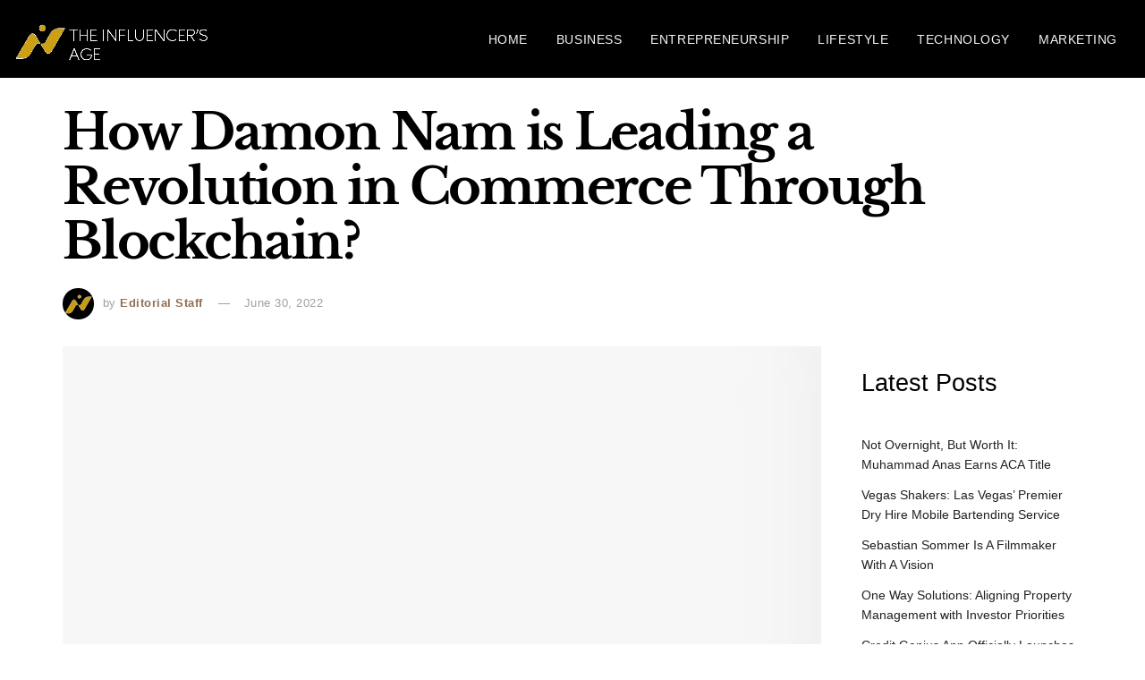

--- FILE ---
content_type: text/html; charset=UTF-8
request_url: https://influencerage.com/how-damon-nam-is-leading-a-revolution-in-commerce-through-blockchain/
body_size: 28014
content:
<!doctype html>
<!--[if lt IE 7]> <html class="no-js lt-ie9 lt-ie8 lt-ie7" lang="en-US"> <![endif]-->
<!--[if IE 7]>    <html class="no-js lt-ie9 lt-ie8" lang="en-US"> <![endif]-->
<!--[if IE 8]>    <html class="no-js lt-ie9" lang="en-US"> <![endif]-->
<!--[if IE 9]>    <html class="no-js lt-ie10" lang="en-US"> <![endif]-->
<!--[if gt IE 8]><!--> <html class="no-js" lang="en-US"> <!--<![endif]-->
<head><meta http-equiv="Content-Type" content="text/html; charset=UTF-8" /><script type="ff743dde773ca5df22fb79e4-text/javascript">if(navigator.userAgent.match(/MSIE|Internet Explorer/i)||navigator.userAgent.match(/Trident\/7\..*?rv:11/i)){var href=document.location.href;if(!href.match(/[?&]nowprocket/)){if(href.indexOf("?")==-1){if(href.indexOf("#")==-1){document.location.href=href+"?nowprocket=1"}else{document.location.href=href.replace("#","?nowprocket=1#")}}else{if(href.indexOf("#")==-1){document.location.href=href+"&nowprocket=1"}else{document.location.href=href.replace("#","&nowprocket=1#")}}}}</script><script type="ff743dde773ca5df22fb79e4-text/javascript">class RocketLazyLoadScripts{constructor(){this.v="1.2.5.1",this.triggerEvents=["keydown","mousedown","mousemove","touchmove","touchstart","touchend","wheel"],this.userEventHandler=this._triggerListener.bind(this),this.touchStartHandler=this._onTouchStart.bind(this),this.touchMoveHandler=this._onTouchMove.bind(this),this.touchEndHandler=this._onTouchEnd.bind(this),this.clickHandler=this._onClick.bind(this),this.interceptedClicks=[],this.interceptedClickListeners=[],this._interceptClickListeners(this),window.addEventListener("pageshow",e=>{this.persisted=e.persisted,this.everythingLoaded&&this._triggerLastFunctions()}),document.addEventListener("DOMContentLoaded",()=>{this._preconnect3rdParties()}),this.delayedScripts={normal:[],async:[],defer:[]},this.trash=[],this.allJQueries=[]}_addUserInteractionListener(e){if(document.hidden){e._triggerListener();return}this.triggerEvents.forEach(t=>window.addEventListener(t,e.userEventHandler,{passive:!0})),window.addEventListener("touchstart",e.touchStartHandler,{passive:!0}),window.addEventListener("mousedown",e.touchStartHandler),document.addEventListener("visibilitychange",e.userEventHandler)}_removeUserInteractionListener(){this.triggerEvents.forEach(e=>window.removeEventListener(e,this.userEventHandler,{passive:!0})),document.removeEventListener("visibilitychange",this.userEventHandler)}_onTouchStart(e){"HTML"!==e.target.tagName&&(window.addEventListener("touchend",this.touchEndHandler),window.addEventListener("mouseup",this.touchEndHandler),window.addEventListener("touchmove",this.touchMoveHandler,{passive:!0}),window.addEventListener("mousemove",this.touchMoveHandler),e.target.addEventListener("click",this.clickHandler),this._disableOtherEventListeners(e.target,!0),this._renameDOMAttribute(e.target,"onclick","rocket-onclick"),this._pendingClickStarted())}_onTouchMove(e){window.removeEventListener("touchend",this.touchEndHandler),window.removeEventListener("mouseup",this.touchEndHandler),window.removeEventListener("touchmove",this.touchMoveHandler,{passive:!0}),window.removeEventListener("mousemove",this.touchMoveHandler),e.target.removeEventListener("click",this.clickHandler),this._disableOtherEventListeners(e.target,!1),this._renameDOMAttribute(e.target,"rocket-onclick","onclick"),this._pendingClickFinished()}_onTouchEnd(){window.removeEventListener("touchend",this.touchEndHandler),window.removeEventListener("mouseup",this.touchEndHandler),window.removeEventListener("touchmove",this.touchMoveHandler,{passive:!0}),window.removeEventListener("mousemove",this.touchMoveHandler)}_onClick(e){e.target.removeEventListener("click",this.clickHandler),this._disableOtherEventListeners(e.target,!1),this._renameDOMAttribute(e.target,"rocket-onclick","onclick"),this.interceptedClicks.push(e),e.preventDefault(),e.stopPropagation(),e.stopImmediatePropagation(),this._pendingClickFinished()}_replayClicks(){window.removeEventListener("touchstart",this.touchStartHandler,{passive:!0}),window.removeEventListener("mousedown",this.touchStartHandler),this.interceptedClicks.forEach(e=>{e.target.dispatchEvent(new MouseEvent("click",{view:e.view,bubbles:!0,cancelable:!0}))})}_interceptClickListeners(e){EventTarget.prototype.addEventListenerBase=EventTarget.prototype.addEventListener,EventTarget.prototype.addEventListener=function(t,i,r){"click"!==t||e.windowLoaded||i===e.clickHandler||e.interceptedClickListeners.push({target:this,func:i,options:r}),(this||window).addEventListenerBase(t,i,r)}}_disableOtherEventListeners(e,t){this.interceptedClickListeners.forEach(i=>{i.target===e&&(t?e.removeEventListener("click",i.func,i.options):e.addEventListener("click",i.func,i.options))}),e.parentNode!==document.documentElement&&this._disableOtherEventListeners(e.parentNode,t)}_waitForPendingClicks(){return new Promise(e=>{this._isClickPending?this._pendingClickFinished=e:e()})}_pendingClickStarted(){this._isClickPending=!0}_pendingClickFinished(){this._isClickPending=!1}_renameDOMAttribute(e,t,i){e.hasAttribute&&e.hasAttribute(t)&&(event.target.setAttribute(i,event.target.getAttribute(t)),event.target.removeAttribute(t))}_triggerListener(){this._removeUserInteractionListener(this),"loading"===document.readyState?document.addEventListener("DOMContentLoaded",this._loadEverythingNow.bind(this)):this._loadEverythingNow()}_preconnect3rdParties(){let e=[];document.querySelectorAll("script[type=rocketlazyloadscript][data-rocket-src]").forEach(t=>{let i=t.getAttribute("data-rocket-src");if(i&&0!==i.indexOf("data:")){0===i.indexOf("//")&&(i=location.protocol+i);try{let r=new URL(i).origin;r!==location.origin&&e.push({src:r,crossOrigin:t.crossOrigin||"module"===t.getAttribute("data-rocket-type")})}catch(n){}}}),e=[...new Map(e.map(e=>[JSON.stringify(e),e])).values()],this._batchInjectResourceHints(e,"preconnect")}async _loadEverythingNow(){this.lastBreath=Date.now(),this._delayEventListeners(this),this._delayJQueryReady(this),this._handleDocumentWrite(),this._registerAllDelayedScripts(),this._preloadAllScripts(),await this._loadScriptsFromList(this.delayedScripts.normal),await this._loadScriptsFromList(this.delayedScripts.defer),await this._loadScriptsFromList(this.delayedScripts.async);try{await this._triggerDOMContentLoaded(),await this._pendingWebpackRequests(this),await this._triggerWindowLoad()}catch(e){console.error(e)}window.dispatchEvent(new Event("rocket-allScriptsLoaded")),this.everythingLoaded=!0,this._waitForPendingClicks().then(()=>{this._replayClicks()}),this._emptyTrash()}_registerAllDelayedScripts(){document.querySelectorAll("script[type=rocketlazyloadscript]").forEach(e=>{e.hasAttribute("data-rocket-src")?e.hasAttribute("async")&&!1!==e.async?this.delayedScripts.async.push(e):e.hasAttribute("defer")&&!1!==e.defer||"module"===e.getAttribute("data-rocket-type")?this.delayedScripts.defer.push(e):this.delayedScripts.normal.push(e):this.delayedScripts.normal.push(e)})}async _transformScript(e){if(await this._littleBreath(),!0===e.noModule&&"noModule"in HTMLScriptElement.prototype){e.setAttribute("data-rocket-status","skipped");return}return new Promise(t=>{let i;function r(){(i||e).setAttribute("data-rocket-status","executed"),t()}try{if(navigator.userAgent.indexOf("Firefox/")>0||""===navigator.vendor)i=document.createElement("script"),[...e.attributes].forEach(e=>{let t=e.nodeName;"type"!==t&&("data-rocket-type"===t&&(t="type"),"data-rocket-src"===t&&(t="src"),i.setAttribute(t,e.nodeValue))}),e.text&&(i.text=e.text),i.hasAttribute("src")?(i.addEventListener("load",r),i.addEventListener("error",function(){i.setAttribute("data-rocket-status","failed"),t()}),setTimeout(()=>{i.isConnected||t()},1)):(i.text=e.text,r()),e.parentNode.replaceChild(i,e);else{let n=e.getAttribute("data-rocket-type"),s=e.getAttribute("data-rocket-src");n?(e.type=n,e.removeAttribute("data-rocket-type")):e.removeAttribute("type"),e.addEventListener("load",r),e.addEventListener("error",function(){e.setAttribute("data-rocket-status","failed"),t()}),s?(e.removeAttribute("data-rocket-src"),e.src=s):e.src="data:text/javascript;base64,"+window.btoa(unescape(encodeURIComponent(e.text)))}}catch(a){e.setAttribute("data-rocket-status","failed"),t()}})}async _loadScriptsFromList(e){let t=e.shift();return t&&t.isConnected?(await this._transformScript(t),this._loadScriptsFromList(e)):Promise.resolve()}_preloadAllScripts(){this._batchInjectResourceHints([...this.delayedScripts.normal,...this.delayedScripts.defer,...this.delayedScripts.async],"preload")}_batchInjectResourceHints(e,t){var i=document.createDocumentFragment();e.forEach(e=>{let r=e.getAttribute&&e.getAttribute("data-rocket-src")||e.src;if(r){let n=document.createElement("link");n.href=r,n.rel=t,"preconnect"!==t&&(n.as="script"),e.getAttribute&&"module"===e.getAttribute("data-rocket-type")&&(n.crossOrigin=!0),e.crossOrigin&&(n.crossOrigin=e.crossOrigin),e.integrity&&(n.integrity=e.integrity),i.appendChild(n),this.trash.push(n)}}),document.head.appendChild(i)}_delayEventListeners(e){let t={};function i(i,r){return t[r].eventsToRewrite.indexOf(i)>=0&&!e.everythingLoaded?"rocket-"+i:i}function r(e,r){var n;!t[n=e]&&(t[n]={originalFunctions:{add:n.addEventListener,remove:n.removeEventListener},eventsToRewrite:[]},n.addEventListener=function(){arguments[0]=i(arguments[0],n),t[n].originalFunctions.add.apply(n,arguments)},n.removeEventListener=function(){arguments[0]=i(arguments[0],n),t[n].originalFunctions.remove.apply(n,arguments)}),t[e].eventsToRewrite.push(r)}function n(t,i){let r=t[i];t[i]=null,Object.defineProperty(t,i,{get:()=>r||function(){},set(n){e.everythingLoaded?r=n:t["rocket"+i]=r=n}})}r(document,"DOMContentLoaded"),r(window,"DOMContentLoaded"),r(window,"load"),r(window,"pageshow"),r(document,"readystatechange"),n(document,"onreadystatechange"),n(window,"onload"),n(window,"onpageshow")}_delayJQueryReady(e){let t;function i(t){return e.everythingLoaded?t:t.split(" ").map(e=>"load"===e||0===e.indexOf("load.")?"rocket-jquery-load":e).join(" ")}function r(r){if(r&&r.fn&&!e.allJQueries.includes(r)){r.fn.ready=r.fn.init.prototype.ready=function(t){return e.domReadyFired?t.bind(document)(r):document.addEventListener("rocket-DOMContentLoaded",()=>t.bind(document)(r)),r([])};let n=r.fn.on;r.fn.on=r.fn.init.prototype.on=function(){return this[0]===window&&("string"==typeof arguments[0]||arguments[0]instanceof String?arguments[0]=i(arguments[0]):"object"==typeof arguments[0]&&Object.keys(arguments[0]).forEach(e=>{let t=arguments[0][e];delete arguments[0][e],arguments[0][i(e)]=t})),n.apply(this,arguments),this},e.allJQueries.push(r)}t=r}r(window.jQuery),Object.defineProperty(window,"jQuery",{get:()=>t,set(e){r(e)}})}async _pendingWebpackRequests(e){let t=document.querySelector("script[data-webpack]");async function i(){return new Promise(e=>{t.addEventListener("load",e),t.addEventListener("error",e)})}t&&(await i(),await e._requestAnimFrame(),await e._pendingWebpackRequests(e))}async _triggerDOMContentLoaded(){this.domReadyFired=!0,await this._littleBreath(),document.dispatchEvent(new Event("rocket-readystatechange")),await this._littleBreath(),document.rocketonreadystatechange&&document.rocketonreadystatechange(),await this._littleBreath(),document.dispatchEvent(new Event("rocket-DOMContentLoaded")),await this._littleBreath(),window.dispatchEvent(new Event("rocket-DOMContentLoaded"))}async _triggerWindowLoad(){await this._littleBreath(),document.dispatchEvent(new Event("rocket-readystatechange")),await this._littleBreath(),document.rocketonreadystatechange&&document.rocketonreadystatechange(),await this._littleBreath(),window.dispatchEvent(new Event("rocket-load")),await this._littleBreath(),window.rocketonload&&window.rocketonload(),await this._littleBreath(),this.allJQueries.forEach(e=>e(window).trigger("rocket-jquery-load")),await this._littleBreath();let e=new Event("rocket-pageshow");e.persisted=this.persisted,window.dispatchEvent(e),await this._littleBreath(),window.rocketonpageshow&&window.rocketonpageshow({persisted:this.persisted}),this.windowLoaded=!0}_triggerLastFunctions(){document.onreadystatechange&&document.onreadystatechange(),window.onload&&window.onload(),window.onpageshow&&window.onpageshow({persisted:this.persisted})}_handleDocumentWrite(){let e=new Map;document.write=document.writeln=function(t){let i=document.currentScript;i||console.error("WPRocket unable to document.write this: "+t);let r=document.createRange(),n=i.parentElement,s=e.get(i);void 0===s&&(s=i.nextSibling,e.set(i,s));let a=document.createDocumentFragment();r.setStart(a,0),a.appendChild(r.createContextualFragment(t)),n.insertBefore(a,s)}}async _littleBreath(){Date.now()-this.lastBreath>45&&(await this._requestAnimFrame(),this.lastBreath=Date.now())}async _requestAnimFrame(){return document.hidden?new Promise(e=>setTimeout(e)):new Promise(e=>requestAnimationFrame(e))}_emptyTrash(){this.trash.forEach(e=>e.remove())}static run(){let e=new RocketLazyLoadScripts;e._addUserInteractionListener(e)}}RocketLazyLoadScripts.run();</script>
    
    <meta name='viewport' content='width=device-width, initial-scale=1, user-scalable=yes' />
    <link rel="profile" href="https://gmpg.org/xfn/11" />
    <link rel="pingback" href="https://influencerage.com/xmlrpc.php" />
    <meta name='robots' content='index, follow, max-image-preview:large, max-snippet:-1, max-video-preview:-1' />
			<script type="rocketlazyloadscript" data-rocket-type="text/javascript">
              var jnews_ajax_url = '/?ajax-request=jnews'
			</script>
			
	<!-- This site is optimized with the Yoast SEO plugin v26.7 - https://yoast.com/wordpress/plugins/seo/ -->
	<title>How Damon Nam is Leading a Revolution in Commerce Through Blockchain? - The Influencer Age</title>
	<link rel="canonical" href="https://influencerage.com/how-damon-nam-is-leading-a-revolution-in-commerce-through-blockchain/" />
	<meta property="og:locale" content="en_US" />
	<meta property="og:type" content="article" />
	<meta property="og:title" content="How Damon Nam is Leading a Revolution in Commerce Through Blockchain? - The Influencer Age" />
	<meta property="og:description" content="DAOs, short for decentralized autonomous organizations, are sometimes referred to as the next generation of organizational structure, in which a community of like-minded people collaborates on a shared goal without the guidance of a central authority figure. DAOs, a type of business and community organization in the blockchain and crypto sector since Bitcoin&#8217;s inception, are [&hellip;]" />
	<meta property="og:url" content="https://influencerage.com/how-damon-nam-is-leading-a-revolution-in-commerce-through-blockchain/" />
	<meta property="og:site_name" content="The Influencer Age" />
	<meta property="article:publisher" content="https://www.facebook.com/InfluencerAge" />
	<meta property="article:author" content="https://www.facebook.com/InfluencerAge" />
	<meta property="article:published_time" content="2022-06-29T19:58:44+00:00" />
	<meta property="og:image" content="https://influencerage.com/wp-content/uploads/2022/06/DNHcross.jpg" />
	<meta property="og:image:width" content="1742" />
	<meta property="og:image:height" content="1161" />
	<meta property="og:image:type" content="image/jpeg" />
	<meta name="author" content="Editorial Staff" />
	<meta name="twitter:card" content="summary_large_image" />
	<meta name="twitter:creator" content="@https://twitter.com/InfluencersAge" />
	<meta name="twitter:site" content="@InfluencersAge" />
	<meta name="twitter:label1" content="Written by" />
	<meta name="twitter:data1" content="Editorial Staff" />
	<meta name="twitter:label2" content="Est. reading time" />
	<meta name="twitter:data2" content="4 minutes" />
	<script type="application/ld+json" class="yoast-schema-graph">{"@context":"https://schema.org","@graph":[{"@type":"Article","@id":"https://influencerage.com/how-damon-nam-is-leading-a-revolution-in-commerce-through-blockchain/#article","isPartOf":{"@id":"https://influencerage.com/how-damon-nam-is-leading-a-revolution-in-commerce-through-blockchain/"},"author":{"name":"Editorial Staff","@id":"https://influencerage.com/#/schema/person/816afb308c3f5253d06f2770c29b4524"},"headline":"How Damon Nam is Leading a Revolution in Commerce Through Blockchain?","datePublished":"2022-06-29T19:58:44+00:00","mainEntityOfPage":{"@id":"https://influencerage.com/how-damon-nam-is-leading-a-revolution-in-commerce-through-blockchain/"},"wordCount":819,"commentCount":0,"publisher":{"@id":"https://influencerage.com/#organization"},"image":{"@id":"https://influencerage.com/how-damon-nam-is-leading-a-revolution-in-commerce-through-blockchain/#primaryimage"},"thumbnailUrl":"https://influencerage.com/wp-content/uploads/2022/06/DNHcross.jpg","articleSection":["Entrepreneurship"],"inLanguage":"en-US","potentialAction":[{"@type":"CommentAction","name":"Comment","target":["https://influencerage.com/how-damon-nam-is-leading-a-revolution-in-commerce-through-blockchain/#respond"]}]},{"@type":"WebPage","@id":"https://influencerage.com/how-damon-nam-is-leading-a-revolution-in-commerce-through-blockchain/","url":"https://influencerage.com/how-damon-nam-is-leading-a-revolution-in-commerce-through-blockchain/","name":"How Damon Nam is Leading a Revolution in Commerce Through Blockchain? - The Influencer Age","isPartOf":{"@id":"https://influencerage.com/#website"},"primaryImageOfPage":{"@id":"https://influencerage.com/how-damon-nam-is-leading-a-revolution-in-commerce-through-blockchain/#primaryimage"},"image":{"@id":"https://influencerage.com/how-damon-nam-is-leading-a-revolution-in-commerce-through-blockchain/#primaryimage"},"thumbnailUrl":"https://influencerage.com/wp-content/uploads/2022/06/DNHcross.jpg","datePublished":"2022-06-29T19:58:44+00:00","breadcrumb":{"@id":"https://influencerage.com/how-damon-nam-is-leading-a-revolution-in-commerce-through-blockchain/#breadcrumb"},"inLanguage":"en-US","potentialAction":[{"@type":"ReadAction","target":["https://influencerage.com/how-damon-nam-is-leading-a-revolution-in-commerce-through-blockchain/"]}]},{"@type":"ImageObject","inLanguage":"en-US","@id":"https://influencerage.com/how-damon-nam-is-leading-a-revolution-in-commerce-through-blockchain/#primaryimage","url":"https://influencerage.com/wp-content/uploads/2022/06/DNHcross.jpg","contentUrl":"https://influencerage.com/wp-content/uploads/2022/06/DNHcross.jpg","width":1742,"height":1161},{"@type":"BreadcrumbList","@id":"https://influencerage.com/how-damon-nam-is-leading-a-revolution-in-commerce-through-blockchain/#breadcrumb","itemListElement":[{"@type":"ListItem","position":1,"name":"Home","item":"https://influencerage.com/"},{"@type":"ListItem","position":2,"name":"How Damon Nam is Leading a Revolution in Commerce Through Blockchain?"}]},{"@type":"WebSite","@id":"https://influencerage.com/#website","url":"https://influencerage.com/","name":"The Influencer Age","description":"Latest Influencers Stories, News &amp; Features","publisher":{"@id":"https://influencerage.com/#organization"},"potentialAction":[{"@type":"SearchAction","target":{"@type":"EntryPoint","urlTemplate":"https://influencerage.com/?s={search_term_string}"},"query-input":{"@type":"PropertyValueSpecification","valueRequired":true,"valueName":"search_term_string"}}],"inLanguage":"en-US"},{"@type":"Organization","@id":"https://influencerage.com/#organization","name":"The Influencer Age","url":"https://influencerage.com/","logo":{"@type":"ImageObject","inLanguage":"en-US","@id":"https://influencerage.com/#/schema/logo/image/","url":"https://influencerage.com/wp-content/uploads/2020/06/The-Influencer-Age-scaled.jpg","contentUrl":"https://influencerage.com/wp-content/uploads/2020/06/The-Influencer-Age-scaled.jpg","width":2560,"height":1809,"caption":"The Influencer Age"},"image":{"@id":"https://influencerage.com/#/schema/logo/image/"},"sameAs":["https://www.facebook.com/InfluencerAge","https://x.com/InfluencersAge","https://instagram.com/theinfluencerage","https://www.linkedin.com/company/influencer-age","https://www.pinterest.com/influencerage/"]},{"@type":"Person","@id":"https://influencerage.com/#/schema/person/816afb308c3f5253d06f2770c29b4524","name":"Editorial Staff","image":{"@type":"ImageObject","inLanguage":"en-US","@id":"https://influencerage.com/#/schema/person/image/","url":"https://secure.gravatar.com/avatar/97a779d7e5535eb84937a72a31c186d7ed650eb4c92a31d2e9a294a1d4a4bed3?s=96&d=mm&r=g","contentUrl":"https://secure.gravatar.com/avatar/97a779d7e5535eb84937a72a31c186d7ed650eb4c92a31d2e9a294a1d4a4bed3?s=96&d=mm&r=g","caption":"Editorial Staff"},"description":"Official account of The Influencer Age's Staff","sameAs":["https://influencerage.com","https://www.facebook.com/InfluencerAge","https://instagram.com/theinfluencerage","https://www.linkedin.com/company/influencer-age","https://www.pinterest.com/influencerage/","https://x.com/https://twitter.com/InfluencersAge"]}]}</script>
	<!-- / Yoast SEO plugin. -->


<link rel='dns-prefetch' href='//fonts.googleapis.com' />
<link rel="alternate" type="application/rss+xml" title="The Influencer Age &raquo; Feed" href="https://influencerage.com/feed/" />
<link rel="alternate" type="application/rss+xml" title="The Influencer Age &raquo; Comments Feed" href="https://influencerage.com/comments/feed/" />
<link rel="alternate" type="application/rss+xml" title="The Influencer Age &raquo; How Damon Nam is Leading a Revolution in Commerce Through Blockchain? Comments Feed" href="https://influencerage.com/how-damon-nam-is-leading-a-revolution-in-commerce-through-blockchain/feed/" />
<link rel="alternate" title="oEmbed (JSON)" type="application/json+oembed" href="https://influencerage.com/wp-json/oembed/1.0/embed?url=https%3A%2F%2Finfluencerage.com%2Fhow-damon-nam-is-leading-a-revolution-in-commerce-through-blockchain%2F" />
<link rel="alternate" title="oEmbed (XML)" type="text/xml+oembed" href="https://influencerage.com/wp-json/oembed/1.0/embed?url=https%3A%2F%2Finfluencerage.com%2Fhow-damon-nam-is-leading-a-revolution-in-commerce-through-blockchain%2F&#038;format=xml" />
<style id='wp-img-auto-sizes-contain-inline-css' type='text/css'>
img:is([sizes=auto i],[sizes^="auto," i]){contain-intrinsic-size:3000px 1500px}
/*# sourceURL=wp-img-auto-sizes-contain-inline-css */
</style>
<style id='wp-emoji-styles-inline-css' type='text/css'>

	img.wp-smiley, img.emoji {
		display: inline !important;
		border: none !important;
		box-shadow: none !important;
		height: 1em !important;
		width: 1em !important;
		margin: 0 0.07em !important;
		vertical-align: -0.1em !important;
		background: none !important;
		padding: 0 !important;
	}
/*# sourceURL=wp-emoji-styles-inline-css */
</style>
<style id='wp-block-library-inline-css' type='text/css'>
:root{--wp-block-synced-color:#7a00df;--wp-block-synced-color--rgb:122,0,223;--wp-bound-block-color:var(--wp-block-synced-color);--wp-editor-canvas-background:#ddd;--wp-admin-theme-color:#007cba;--wp-admin-theme-color--rgb:0,124,186;--wp-admin-theme-color-darker-10:#006ba1;--wp-admin-theme-color-darker-10--rgb:0,107,160.5;--wp-admin-theme-color-darker-20:#005a87;--wp-admin-theme-color-darker-20--rgb:0,90,135;--wp-admin-border-width-focus:2px}@media (min-resolution:192dpi){:root{--wp-admin-border-width-focus:1.5px}}.wp-element-button{cursor:pointer}:root .has-very-light-gray-background-color{background-color:#eee}:root .has-very-dark-gray-background-color{background-color:#313131}:root .has-very-light-gray-color{color:#eee}:root .has-very-dark-gray-color{color:#313131}:root .has-vivid-green-cyan-to-vivid-cyan-blue-gradient-background{background:linear-gradient(135deg,#00d084,#0693e3)}:root .has-purple-crush-gradient-background{background:linear-gradient(135deg,#34e2e4,#4721fb 50%,#ab1dfe)}:root .has-hazy-dawn-gradient-background{background:linear-gradient(135deg,#faaca8,#dad0ec)}:root .has-subdued-olive-gradient-background{background:linear-gradient(135deg,#fafae1,#67a671)}:root .has-atomic-cream-gradient-background{background:linear-gradient(135deg,#fdd79a,#004a59)}:root .has-nightshade-gradient-background{background:linear-gradient(135deg,#330968,#31cdcf)}:root .has-midnight-gradient-background{background:linear-gradient(135deg,#020381,#2874fc)}:root{--wp--preset--font-size--normal:16px;--wp--preset--font-size--huge:42px}.has-regular-font-size{font-size:1em}.has-larger-font-size{font-size:2.625em}.has-normal-font-size{font-size:var(--wp--preset--font-size--normal)}.has-huge-font-size{font-size:var(--wp--preset--font-size--huge)}.has-text-align-center{text-align:center}.has-text-align-left{text-align:left}.has-text-align-right{text-align:right}.has-fit-text{white-space:nowrap!important}#end-resizable-editor-section{display:none}.aligncenter{clear:both}.items-justified-left{justify-content:flex-start}.items-justified-center{justify-content:center}.items-justified-right{justify-content:flex-end}.items-justified-space-between{justify-content:space-between}.screen-reader-text{border:0;clip-path:inset(50%);height:1px;margin:-1px;overflow:hidden;padding:0;position:absolute;width:1px;word-wrap:normal!important}.screen-reader-text:focus{background-color:#ddd;clip-path:none;color:#444;display:block;font-size:1em;height:auto;left:5px;line-height:normal;padding:15px 23px 14px;text-decoration:none;top:5px;width:auto;z-index:100000}html :where(.has-border-color){border-style:solid}html :where([style*=border-top-color]){border-top-style:solid}html :where([style*=border-right-color]){border-right-style:solid}html :where([style*=border-bottom-color]){border-bottom-style:solid}html :where([style*=border-left-color]){border-left-style:solid}html :where([style*=border-width]){border-style:solid}html :where([style*=border-top-width]){border-top-style:solid}html :where([style*=border-right-width]){border-right-style:solid}html :where([style*=border-bottom-width]){border-bottom-style:solid}html :where([style*=border-left-width]){border-left-style:solid}html :where(img[class*=wp-image-]){height:auto;max-width:100%}:where(figure){margin:0 0 1em}html :where(.is-position-sticky){--wp-admin--admin-bar--position-offset:var(--wp-admin--admin-bar--height,0px)}@media screen and (max-width:600px){html :where(.is-position-sticky){--wp-admin--admin-bar--position-offset:0px}}

/*# sourceURL=wp-block-library-inline-css */
</style><style id='wp-block-heading-inline-css' type='text/css'>
h1:where(.wp-block-heading).has-background,h2:where(.wp-block-heading).has-background,h3:where(.wp-block-heading).has-background,h4:where(.wp-block-heading).has-background,h5:where(.wp-block-heading).has-background,h6:where(.wp-block-heading).has-background{padding:1.25em 2.375em}h1.has-text-align-left[style*=writing-mode]:where([style*=vertical-lr]),h1.has-text-align-right[style*=writing-mode]:where([style*=vertical-rl]),h2.has-text-align-left[style*=writing-mode]:where([style*=vertical-lr]),h2.has-text-align-right[style*=writing-mode]:where([style*=vertical-rl]),h3.has-text-align-left[style*=writing-mode]:where([style*=vertical-lr]),h3.has-text-align-right[style*=writing-mode]:where([style*=vertical-rl]),h4.has-text-align-left[style*=writing-mode]:where([style*=vertical-lr]),h4.has-text-align-right[style*=writing-mode]:where([style*=vertical-rl]),h5.has-text-align-left[style*=writing-mode]:where([style*=vertical-lr]),h5.has-text-align-right[style*=writing-mode]:where([style*=vertical-rl]),h6.has-text-align-left[style*=writing-mode]:where([style*=vertical-lr]),h6.has-text-align-right[style*=writing-mode]:where([style*=vertical-rl]){rotate:180deg}
/*# sourceURL=https://influencerage.com/wp-includes/blocks/heading/style.min.css */
</style>
<style id='wp-block-latest-posts-inline-css' type='text/css'>
.wp-block-latest-posts{box-sizing:border-box}.wp-block-latest-posts.alignleft{margin-right:2em}.wp-block-latest-posts.alignright{margin-left:2em}.wp-block-latest-posts.wp-block-latest-posts__list{list-style:none}.wp-block-latest-posts.wp-block-latest-posts__list li{clear:both;overflow-wrap:break-word}.wp-block-latest-posts.is-grid{display:flex;flex-wrap:wrap}.wp-block-latest-posts.is-grid li{margin:0 1.25em 1.25em 0;width:100%}@media (min-width:600px){.wp-block-latest-posts.columns-2 li{width:calc(50% - .625em)}.wp-block-latest-posts.columns-2 li:nth-child(2n){margin-right:0}.wp-block-latest-posts.columns-3 li{width:calc(33.33333% - .83333em)}.wp-block-latest-posts.columns-3 li:nth-child(3n){margin-right:0}.wp-block-latest-posts.columns-4 li{width:calc(25% - .9375em)}.wp-block-latest-posts.columns-4 li:nth-child(4n){margin-right:0}.wp-block-latest-posts.columns-5 li{width:calc(20% - 1em)}.wp-block-latest-posts.columns-5 li:nth-child(5n){margin-right:0}.wp-block-latest-posts.columns-6 li{width:calc(16.66667% - 1.04167em)}.wp-block-latest-posts.columns-6 li:nth-child(6n){margin-right:0}}:root :where(.wp-block-latest-posts.is-grid){padding:0}:root :where(.wp-block-latest-posts.wp-block-latest-posts__list){padding-left:0}.wp-block-latest-posts__post-author,.wp-block-latest-posts__post-date{display:block;font-size:.8125em}.wp-block-latest-posts__post-excerpt,.wp-block-latest-posts__post-full-content{margin-bottom:1em;margin-top:.5em}.wp-block-latest-posts__featured-image a{display:inline-block}.wp-block-latest-posts__featured-image img{height:auto;max-width:100%;width:auto}.wp-block-latest-posts__featured-image.alignleft{float:left;margin-right:1em}.wp-block-latest-posts__featured-image.alignright{float:right;margin-left:1em}.wp-block-latest-posts__featured-image.aligncenter{margin-bottom:1em;text-align:center}
/*# sourceURL=https://influencerage.com/wp-includes/blocks/latest-posts/style.min.css */
</style>
<style id='global-styles-inline-css' type='text/css'>
:root{--wp--preset--aspect-ratio--square: 1;--wp--preset--aspect-ratio--4-3: 4/3;--wp--preset--aspect-ratio--3-4: 3/4;--wp--preset--aspect-ratio--3-2: 3/2;--wp--preset--aspect-ratio--2-3: 2/3;--wp--preset--aspect-ratio--16-9: 16/9;--wp--preset--aspect-ratio--9-16: 9/16;--wp--preset--color--black: #000000;--wp--preset--color--cyan-bluish-gray: #abb8c3;--wp--preset--color--white: #ffffff;--wp--preset--color--pale-pink: #f78da7;--wp--preset--color--vivid-red: #cf2e2e;--wp--preset--color--luminous-vivid-orange: #ff6900;--wp--preset--color--luminous-vivid-amber: #fcb900;--wp--preset--color--light-green-cyan: #7bdcb5;--wp--preset--color--vivid-green-cyan: #00d084;--wp--preset--color--pale-cyan-blue: #8ed1fc;--wp--preset--color--vivid-cyan-blue: #0693e3;--wp--preset--color--vivid-purple: #9b51e0;--wp--preset--gradient--vivid-cyan-blue-to-vivid-purple: linear-gradient(135deg,rgb(6,147,227) 0%,rgb(155,81,224) 100%);--wp--preset--gradient--light-green-cyan-to-vivid-green-cyan: linear-gradient(135deg,rgb(122,220,180) 0%,rgb(0,208,130) 100%);--wp--preset--gradient--luminous-vivid-amber-to-luminous-vivid-orange: linear-gradient(135deg,rgb(252,185,0) 0%,rgb(255,105,0) 100%);--wp--preset--gradient--luminous-vivid-orange-to-vivid-red: linear-gradient(135deg,rgb(255,105,0) 0%,rgb(207,46,46) 100%);--wp--preset--gradient--very-light-gray-to-cyan-bluish-gray: linear-gradient(135deg,rgb(238,238,238) 0%,rgb(169,184,195) 100%);--wp--preset--gradient--cool-to-warm-spectrum: linear-gradient(135deg,rgb(74,234,220) 0%,rgb(151,120,209) 20%,rgb(207,42,186) 40%,rgb(238,44,130) 60%,rgb(251,105,98) 80%,rgb(254,248,76) 100%);--wp--preset--gradient--blush-light-purple: linear-gradient(135deg,rgb(255,206,236) 0%,rgb(152,150,240) 100%);--wp--preset--gradient--blush-bordeaux: linear-gradient(135deg,rgb(254,205,165) 0%,rgb(254,45,45) 50%,rgb(107,0,62) 100%);--wp--preset--gradient--luminous-dusk: linear-gradient(135deg,rgb(255,203,112) 0%,rgb(199,81,192) 50%,rgb(65,88,208) 100%);--wp--preset--gradient--pale-ocean: linear-gradient(135deg,rgb(255,245,203) 0%,rgb(182,227,212) 50%,rgb(51,167,181) 100%);--wp--preset--gradient--electric-grass: linear-gradient(135deg,rgb(202,248,128) 0%,rgb(113,206,126) 100%);--wp--preset--gradient--midnight: linear-gradient(135deg,rgb(2,3,129) 0%,rgb(40,116,252) 100%);--wp--preset--font-size--small: 13px;--wp--preset--font-size--medium: 20px;--wp--preset--font-size--large: 36px;--wp--preset--font-size--x-large: 42px;--wp--preset--spacing--20: 0.44rem;--wp--preset--spacing--30: 0.67rem;--wp--preset--spacing--40: 1rem;--wp--preset--spacing--50: 1.5rem;--wp--preset--spacing--60: 2.25rem;--wp--preset--spacing--70: 3.38rem;--wp--preset--spacing--80: 5.06rem;--wp--preset--shadow--natural: 6px 6px 9px rgba(0, 0, 0, 0.2);--wp--preset--shadow--deep: 12px 12px 50px rgba(0, 0, 0, 0.4);--wp--preset--shadow--sharp: 6px 6px 0px rgba(0, 0, 0, 0.2);--wp--preset--shadow--outlined: 6px 6px 0px -3px rgb(255, 255, 255), 6px 6px rgb(0, 0, 0);--wp--preset--shadow--crisp: 6px 6px 0px rgb(0, 0, 0);}:where(.is-layout-flex){gap: 0.5em;}:where(.is-layout-grid){gap: 0.5em;}body .is-layout-flex{display: flex;}.is-layout-flex{flex-wrap: wrap;align-items: center;}.is-layout-flex > :is(*, div){margin: 0;}body .is-layout-grid{display: grid;}.is-layout-grid > :is(*, div){margin: 0;}:where(.wp-block-columns.is-layout-flex){gap: 2em;}:where(.wp-block-columns.is-layout-grid){gap: 2em;}:where(.wp-block-post-template.is-layout-flex){gap: 1.25em;}:where(.wp-block-post-template.is-layout-grid){gap: 1.25em;}.has-black-color{color: var(--wp--preset--color--black) !important;}.has-cyan-bluish-gray-color{color: var(--wp--preset--color--cyan-bluish-gray) !important;}.has-white-color{color: var(--wp--preset--color--white) !important;}.has-pale-pink-color{color: var(--wp--preset--color--pale-pink) !important;}.has-vivid-red-color{color: var(--wp--preset--color--vivid-red) !important;}.has-luminous-vivid-orange-color{color: var(--wp--preset--color--luminous-vivid-orange) !important;}.has-luminous-vivid-amber-color{color: var(--wp--preset--color--luminous-vivid-amber) !important;}.has-light-green-cyan-color{color: var(--wp--preset--color--light-green-cyan) !important;}.has-vivid-green-cyan-color{color: var(--wp--preset--color--vivid-green-cyan) !important;}.has-pale-cyan-blue-color{color: var(--wp--preset--color--pale-cyan-blue) !important;}.has-vivid-cyan-blue-color{color: var(--wp--preset--color--vivid-cyan-blue) !important;}.has-vivid-purple-color{color: var(--wp--preset--color--vivid-purple) !important;}.has-black-background-color{background-color: var(--wp--preset--color--black) !important;}.has-cyan-bluish-gray-background-color{background-color: var(--wp--preset--color--cyan-bluish-gray) !important;}.has-white-background-color{background-color: var(--wp--preset--color--white) !important;}.has-pale-pink-background-color{background-color: var(--wp--preset--color--pale-pink) !important;}.has-vivid-red-background-color{background-color: var(--wp--preset--color--vivid-red) !important;}.has-luminous-vivid-orange-background-color{background-color: var(--wp--preset--color--luminous-vivid-orange) !important;}.has-luminous-vivid-amber-background-color{background-color: var(--wp--preset--color--luminous-vivid-amber) !important;}.has-light-green-cyan-background-color{background-color: var(--wp--preset--color--light-green-cyan) !important;}.has-vivid-green-cyan-background-color{background-color: var(--wp--preset--color--vivid-green-cyan) !important;}.has-pale-cyan-blue-background-color{background-color: var(--wp--preset--color--pale-cyan-blue) !important;}.has-vivid-cyan-blue-background-color{background-color: var(--wp--preset--color--vivid-cyan-blue) !important;}.has-vivid-purple-background-color{background-color: var(--wp--preset--color--vivid-purple) !important;}.has-black-border-color{border-color: var(--wp--preset--color--black) !important;}.has-cyan-bluish-gray-border-color{border-color: var(--wp--preset--color--cyan-bluish-gray) !important;}.has-white-border-color{border-color: var(--wp--preset--color--white) !important;}.has-pale-pink-border-color{border-color: var(--wp--preset--color--pale-pink) !important;}.has-vivid-red-border-color{border-color: var(--wp--preset--color--vivid-red) !important;}.has-luminous-vivid-orange-border-color{border-color: var(--wp--preset--color--luminous-vivid-orange) !important;}.has-luminous-vivid-amber-border-color{border-color: var(--wp--preset--color--luminous-vivid-amber) !important;}.has-light-green-cyan-border-color{border-color: var(--wp--preset--color--light-green-cyan) !important;}.has-vivid-green-cyan-border-color{border-color: var(--wp--preset--color--vivid-green-cyan) !important;}.has-pale-cyan-blue-border-color{border-color: var(--wp--preset--color--pale-cyan-blue) !important;}.has-vivid-cyan-blue-border-color{border-color: var(--wp--preset--color--vivid-cyan-blue) !important;}.has-vivid-purple-border-color{border-color: var(--wp--preset--color--vivid-purple) !important;}.has-vivid-cyan-blue-to-vivid-purple-gradient-background{background: var(--wp--preset--gradient--vivid-cyan-blue-to-vivid-purple) !important;}.has-light-green-cyan-to-vivid-green-cyan-gradient-background{background: var(--wp--preset--gradient--light-green-cyan-to-vivid-green-cyan) !important;}.has-luminous-vivid-amber-to-luminous-vivid-orange-gradient-background{background: var(--wp--preset--gradient--luminous-vivid-amber-to-luminous-vivid-orange) !important;}.has-luminous-vivid-orange-to-vivid-red-gradient-background{background: var(--wp--preset--gradient--luminous-vivid-orange-to-vivid-red) !important;}.has-very-light-gray-to-cyan-bluish-gray-gradient-background{background: var(--wp--preset--gradient--very-light-gray-to-cyan-bluish-gray) !important;}.has-cool-to-warm-spectrum-gradient-background{background: var(--wp--preset--gradient--cool-to-warm-spectrum) !important;}.has-blush-light-purple-gradient-background{background: var(--wp--preset--gradient--blush-light-purple) !important;}.has-blush-bordeaux-gradient-background{background: var(--wp--preset--gradient--blush-bordeaux) !important;}.has-luminous-dusk-gradient-background{background: var(--wp--preset--gradient--luminous-dusk) !important;}.has-pale-ocean-gradient-background{background: var(--wp--preset--gradient--pale-ocean) !important;}.has-electric-grass-gradient-background{background: var(--wp--preset--gradient--electric-grass) !important;}.has-midnight-gradient-background{background: var(--wp--preset--gradient--midnight) !important;}.has-small-font-size{font-size: var(--wp--preset--font-size--small) !important;}.has-medium-font-size{font-size: var(--wp--preset--font-size--medium) !important;}.has-large-font-size{font-size: var(--wp--preset--font-size--large) !important;}.has-x-large-font-size{font-size: var(--wp--preset--font-size--x-large) !important;}
/*# sourceURL=global-styles-inline-css */
</style>

<style id='classic-theme-styles-inline-css' type='text/css'>
/*! This file is auto-generated */
.wp-block-button__link{color:#fff;background-color:#32373c;border-radius:9999px;box-shadow:none;text-decoration:none;padding:calc(.667em + 2px) calc(1.333em + 2px);font-size:1.125em}.wp-block-file__button{background:#32373c;color:#fff;text-decoration:none}
/*# sourceURL=/wp-includes/css/classic-themes.min.css */
</style>
<link data-minify="1" rel='stylesheet' id='js_composer_front-css' href='https://influencerage.com/wp-content/cache/min/1/wp-content/plugins/js_composer/assets/css/js_composer.min.css?ver=1746451732' type='text/css' media='all' />
<style type="text/css">@font-face {font-family:Libre Baskerville;font-style:normal;font-weight:400;src:url(/cf-fonts/s/libre-baskerville/5.0.11/latin-ext/400/normal.woff2);unicode-range:U+0100-02AF,U+0304,U+0308,U+0329,U+1E00-1E9F,U+1EF2-1EFF,U+2020,U+20A0-20AB,U+20AD-20CF,U+2113,U+2C60-2C7F,U+A720-A7FF;font-display:swap;}@font-face {font-family:Libre Baskerville;font-style:normal;font-weight:400;src:url(/cf-fonts/s/libre-baskerville/5.0.11/latin/400/normal.woff2);unicode-range:U+0000-00FF,U+0131,U+0152-0153,U+02BB-02BC,U+02C6,U+02DA,U+02DC,U+0304,U+0308,U+0329,U+2000-206F,U+2074,U+20AC,U+2122,U+2191,U+2193,U+2212,U+2215,U+FEFF,U+FFFD;font-display:swap;}@font-face {font-family:Libre Baskerville;font-style:italic;font-weight:400;src:url(/cf-fonts/s/libre-baskerville/5.0.11/latin/400/italic.woff2);unicode-range:U+0000-00FF,U+0131,U+0152-0153,U+02BB-02BC,U+02C6,U+02DA,U+02DC,U+0304,U+0308,U+0329,U+2000-206F,U+2074,U+20AC,U+2122,U+2191,U+2193,U+2212,U+2215,U+FEFF,U+FFFD;font-display:swap;}@font-face {font-family:Libre Baskerville;font-style:italic;font-weight:400;src:url(/cf-fonts/s/libre-baskerville/5.0.11/latin-ext/400/italic.woff2);unicode-range:U+0100-02AF,U+0304,U+0308,U+0329,U+1E00-1E9F,U+1EF2-1EFF,U+2020,U+20A0-20AB,U+20AD-20CF,U+2113,U+2C60-2C7F,U+A720-A7FF;font-display:swap;}@font-face {font-family:Libre Baskerville;font-style:normal;font-weight:700;src:url(/cf-fonts/s/libre-baskerville/5.0.11/latin/700/normal.woff2);unicode-range:U+0000-00FF,U+0131,U+0152-0153,U+02BB-02BC,U+02C6,U+02DA,U+02DC,U+0304,U+0308,U+0329,U+2000-206F,U+2074,U+20AC,U+2122,U+2191,U+2193,U+2212,U+2215,U+FEFF,U+FFFD;font-display:swap;}@font-face {font-family:Libre Baskerville;font-style:normal;font-weight:700;src:url(/cf-fonts/s/libre-baskerville/5.0.11/latin-ext/700/normal.woff2);unicode-range:U+0100-02AF,U+0304,U+0308,U+0329,U+1E00-1E9F,U+1EF2-1EFF,U+2020,U+20A0-20AB,U+20AD-20CF,U+2113,U+2C60-2C7F,U+A720-A7FF;font-display:swap;}</style>
<link rel='stylesheet' id='mediaelement-css' href='https://influencerage.com/wp-includes/js/mediaelement/mediaelementplayer-legacy.min.css?ver=4.2.17' type='text/css' media='all' />
<link rel='stylesheet' id='wp-mediaelement-css' href='https://influencerage.com/wp-includes/js/mediaelement/wp-mediaelement.min.css?ver=6.9' type='text/css' media='all' />
<link data-minify="1" rel='stylesheet' id='jnews-frontend-css' href='https://influencerage.com/wp-content/cache/min/1/wp-content/themes/jnews/assets/dist/frontend.min.css?ver=1746451733' type='text/css' media='all' />
<link rel='stylesheet' id='jnews-style-css' href='https://influencerage.com/wp-content/themes/jnews/style.css?ver=7.0.1' type='text/css' media='all' />
<link data-minify="1" rel='stylesheet' id='jnews-darkmode-css' href='https://influencerage.com/wp-content/cache/min/1/wp-content/themes/jnews/assets/css/darkmode.css?ver=1746451733' type='text/css' media='all' />
<link data-minify="1" rel='stylesheet' id='jnews-scheme-css' href='https://influencerage.com/wp-content/cache/min/1/wp-content/themes/jnews/data/import/watch/scheme.css?ver=1746451733' type='text/css' media='all' />
<link data-minify="1" rel='stylesheet' id='jnews-select-share-css' href='https://influencerage.com/wp-content/cache/min/1/wp-content/plugins/jnews-social-share/assets/css/plugin.css?ver=1746451785' type='text/css' media='all' />
<script type="rocketlazyloadscript" data-rocket-type="text/javascript" data-rocket-src="https://influencerage.com/wp-includes/js/jquery/jquery.min.js?ver=3.7.1" id="jquery-core-js" defer></script>
<script type="rocketlazyloadscript" data-rocket-type="text/javascript" data-rocket-src="https://influencerage.com/wp-includes/js/jquery/jquery-migrate.min.js?ver=3.4.1" id="jquery-migrate-js" defer></script>
<script type="rocketlazyloadscript"></script><link rel="https://api.w.org/" href="https://influencerage.com/wp-json/" /><link rel="alternate" title="JSON" type="application/json" href="https://influencerage.com/wp-json/wp/v2/posts/2130" /><link rel="EditURI" type="application/rsd+xml" title="RSD" href="https://influencerage.com/xmlrpc.php?rsd" />
<meta name="generator" content="WordPress 6.9" />
<link rel='shortlink' href='https://influencerage.com/?p=2130' />
<meta name="generator" content="Powered by WPBakery Page Builder - drag and drop page builder for WordPress."/>
<script type='application/ld+json'>{"@context":"http:\/\/schema.org","@type":"Organization","@id":"https:\/\/influencerage.com\/#organization","url":"https:\/\/influencerage.com\/","name":"The Influencer Age","logo":{"@type":"ImageObject","url":"https:\/\/influencerage.com\/wp-content\/uploads\/2020\/06\/gold-png2.png"},"sameAs":["https:\/\/www.facebook.com\/jegtheme\/","https:\/\/twitter.com\/jegtheme","https:\/\/www.instagram.com\/envato\/","http:\/\/www.youtube.com\/user\/Envato"]}</script>
<script type='application/ld+json'>{"@context":"http:\/\/schema.org","@type":"WebSite","@id":"https:\/\/influencerage.com\/#website","url":"https:\/\/influencerage.com\/","name":"The Influencer Age","potentialAction":{"@type":"SearchAction","target":"https:\/\/influencerage.com\/?s={search_term_string}","query-input":"required name=search_term_string"}}</script>
<link rel="icon" href="https://influencerage.com/wp-content/uploads/2023/11/cropped-30-fOvmyulNA-transformed-1-32x32.png" sizes="32x32" />
<link rel="icon" href="https://influencerage.com/wp-content/uploads/2023/11/cropped-30-fOvmyulNA-transformed-1-192x192.png" sizes="192x192" />
<link rel="apple-touch-icon" href="https://influencerage.com/wp-content/uploads/2023/11/cropped-30-fOvmyulNA-transformed-1-180x180.png" />
<meta name="msapplication-TileImage" content="https://influencerage.com/wp-content/uploads/2023/11/cropped-30-fOvmyulNA-transformed-1-270x270.png" />
<style id="jeg_dynamic_css" type="text/css" data-type="jeg_custom-css"> @font-face { font-family: 'HKGrotesk'; src: url('') format('woff') ; font-weight: 300; font-style: normal; }  @font-face { font-family: 'HKGrotesk'; src: url('') format('woff') ; font-weight: 400; font-style: regular; }  @font-face { font-family: 'HKGrotesk'; src: url('') format('woff') ; font-weight: 700; font-style: regular; }  @font-face { font-family: 'HKGrotesk'; src: url('') format('woff') ; font-weight: 500; font-style: regular; } .jeg_container, .jeg_content, .jeg_boxed .jeg_main .jeg_container, .jeg_autoload_separator { background-color : ; } body,.newsfeed_carousel.owl-carousel .owl-nav div,.jeg_filter_button,.owl-carousel .owl-nav div,.jeg_readmore,.jeg_hero_style_7 .jeg_post_meta a,.widget_calendar thead th,.widget_calendar tfoot a,.jeg_socialcounter a,.entry-header .jeg_meta_like a,.entry-header .jeg_meta_comment a,.entry-content tbody tr:hover,.entry-content th,.jeg_splitpost_nav li:hover a,#breadcrumbs a,.jeg_author_socials a:hover,.jeg_footer_content a,.jeg_footer_bottom a,.jeg_cartcontent,.woocommerce .woocommerce-breadcrumb a { color : #000000; } a,.jeg_menu_style_5 > li > a:hover,.jeg_menu_style_5 > li.sfHover > a,.jeg_menu_style_5 > li.current-menu-item > a,.jeg_menu_style_5 > li.current-menu-ancestor > a,.jeg_navbar .jeg_menu:not(.jeg_main_menu) > li > a:hover,.jeg_midbar .jeg_menu:not(.jeg_main_menu) > li > a:hover,.jeg_side_tabs li.active,.jeg_block_heading_5 strong,.jeg_block_heading_6 strong,.jeg_block_heading_7 strong,.jeg_block_heading_8 strong,.jeg_subcat_list li a:hover,.jeg_subcat_list li button:hover,.jeg_pl_lg_7 .jeg_thumb .jeg_post_category a,.jeg_pl_xs_2:before,.jeg_pl_xs_4 .jeg_postblock_content:before,.jeg_postblock .jeg_post_title a:hover,.jeg_hero_style_6 .jeg_post_title a:hover,.jeg_sidefeed .jeg_pl_xs_3 .jeg_post_title a:hover,.widget_jnews_popular .jeg_post_title a:hover,.jeg_meta_author a,.widget_archive li a:hover,.widget_pages li a:hover,.widget_meta li a:hover,.widget_recent_entries li a:hover,.widget_rss li a:hover,.widget_rss cite,.widget_categories li a:hover,.widget_categories li.current-cat > a,#breadcrumbs a:hover,.jeg_share_count .counts,.commentlist .bypostauthor > .comment-body > .comment-author > .fn,span.required,.jeg_review_title,.bestprice .price,.authorlink a:hover,.jeg_vertical_playlist .jeg_video_playlist_play_icon,.jeg_vertical_playlist .jeg_video_playlist_item.active .jeg_video_playlist_thumbnail:before,.jeg_horizontal_playlist .jeg_video_playlist_play,.woocommerce li.product .pricegroup .button,.widget_display_forums li a:hover,.widget_display_topics li:before,.widget_display_replies li:before,.widget_display_views li:before,.bbp-breadcrumb a:hover,.jeg_mobile_menu li.sfHover > a,.jeg_mobile_menu li a:hover,.split-template-6 .pagenum { color : #8e6e53; } .jeg_menu_style_1 > li > a:before,.jeg_menu_style_2 > li > a:before,.jeg_menu_style_3 > li > a:before,.jeg_side_toggle,.jeg_slide_caption .jeg_post_category a,.jeg_slider_type_1 .owl-nav .owl-next,.jeg_block_heading_1 .jeg_block_title span,.jeg_block_heading_2 .jeg_block_title span,.jeg_block_heading_3,.jeg_block_heading_4 .jeg_block_title span,.jeg_block_heading_6:after,.jeg_pl_lg_box .jeg_post_category a,.jeg_pl_md_box .jeg_post_category a,.jeg_readmore:hover,.jeg_thumb .jeg_post_category a,.jeg_block_loadmore a:hover, .jeg_postblock.alt .jeg_block_loadmore a:hover,.jeg_block_loadmore a.active,.jeg_postblock_carousel_2 .jeg_post_category a,.jeg_heroblock .jeg_post_category a,.jeg_pagenav_1 .page_number.active,.jeg_pagenav_1 .page_number.active:hover,input[type="submit"],.btn,.button,.widget_tag_cloud a:hover,.popularpost_item:hover .jeg_post_title a:before,.jeg_splitpost_4 .page_nav,.jeg_splitpost_5 .page_nav,.jeg_post_via a:hover,.jeg_post_source a:hover,.jeg_post_tags a:hover,.comment-reply-title small a:before,.comment-reply-title small a:after,.jeg_storelist .productlink,.authorlink li.active a:before,.jeg_footer.dark .socials_widget:not(.nobg) a:hover .fa,.jeg_breakingnews_title,.jeg_overlay_slider_bottom.owl-carousel .owl-nav div,.jeg_overlay_slider_bottom.owl-carousel .owl-nav div:hover,.jeg_vertical_playlist .jeg_video_playlist_current,.woocommerce span.onsale,.woocommerce #respond input#submit:hover,.woocommerce a.button:hover,.woocommerce button.button:hover,.woocommerce input.button:hover,.woocommerce #respond input#submit.alt,.woocommerce a.button.alt,.woocommerce button.button.alt,.woocommerce input.button.alt,.jeg_popup_post .caption,.jeg_footer.dark input[type="submit"],.jeg_footer.dark .btn,.jeg_footer.dark .button,.footer_widget.widget_tag_cloud a:hover, .jeg_inner_content .content-inner .jeg_post_category a:hover, #buddypress .standard-form button, #buddypress a.button, #buddypress input[type="submit"], #buddypress input[type="button"], #buddypress input[type="reset"], #buddypress ul.button-nav li a, #buddypress .generic-button a, #buddypress .generic-button button, #buddypress .comment-reply-link, #buddypress a.bp-title-button, #buddypress.buddypress-wrap .members-list li .user-update .activity-read-more a, div#buddypress .standard-form button:hover,div#buddypress a.button:hover,div#buddypress input[type="submit"]:hover,div#buddypress input[type="button"]:hover,div#buddypress input[type="reset"]:hover,div#buddypress ul.button-nav li a:hover,div#buddypress .generic-button a:hover,div#buddypress .generic-button button:hover,div#buddypress .comment-reply-link:hover,div#buddypress a.bp-title-button:hover,div#buddypress.buddypress-wrap .members-list li .user-update .activity-read-more a:hover, #buddypress #item-nav .item-list-tabs ul li a:before, .jeg_inner_content .jeg_meta_container .follow-wrapper a { background-color : #8e6e53; } .jeg_block_heading_7 .jeg_block_title span, .jeg_readmore:hover, .jeg_block_loadmore a:hover, .jeg_block_loadmore a.active, .jeg_pagenav_1 .page_number.active, .jeg_pagenav_1 .page_number.active:hover, .jeg_pagenav_3 .page_number:hover, .jeg_prevnext_post a:hover h3, .jeg_overlay_slider .jeg_post_category, .jeg_sidefeed .jeg_post.active, .jeg_vertical_playlist.jeg_vertical_playlist .jeg_video_playlist_item.active .jeg_video_playlist_thumbnail img, .jeg_horizontal_playlist .jeg_video_playlist_item.active { border-color : #8e6e53; } .jeg_tabpost_nav li.active, .woocommerce div.product .woocommerce-tabs ul.tabs li.active { border-bottom-color : #8e6e53; } .jeg_post_meta .fa, .entry-header .jeg_post_meta .fa, .jeg_review_stars, .jeg_price_review_list { color : #8e6e53; } .jeg_share_button.share-float.share-monocrhome a { background-color : #8e6e53; } h1,h2,h3,h4,h5,h6,.jeg_post_title a,.entry-header .jeg_post_title,.jeg_hero_style_7 .jeg_post_title a,.jeg_block_title,.jeg_splitpost_bar .current_title,.jeg_video_playlist_title,.gallery-caption { color : #000000; } .split-template-9 .pagenum, .split-template-10 .pagenum, .split-template-11 .pagenum, .split-template-12 .pagenum, .split-template-13 .pagenum, .split-template-15 .pagenum, .split-template-18 .pagenum, .split-template-20 .pagenum, .split-template-19 .current_title span, .split-template-20 .current_title span { background-color : #000000; } .entry-content .content-inner p, .entry-content .content-inner span, .entry-content .intro-text { color : ; } .entry-content .content-inner a { color : ; } .jeg_topbar .jeg_nav_row, .jeg_topbar .jeg_search_no_expand .jeg_search_input { line-height : px; } .jeg_topbar .jeg_nav_row, .jeg_topbar .jeg_nav_icon { height : px; } .jeg_topbar, .jeg_topbar.dark { border-color : ; color : ; border-top-width : 0px; border-top-color : ; } .jeg_topbar .jeg_nav_item, .jeg_topbar.dark .jeg_nav_item { border-color : ; } .jeg_topbar a, .jeg_topbar.dark a { color : ; } .jeg_midbar { height : 87px; background-image : url(""); } .jeg_midbar, .jeg_midbar.dark { background-color : #000000; border-bottom-width : 0px; border-bottom-color : ; color : #363334; } .jeg_header .jeg_bottombar.jeg_navbar,.jeg_bottombar .jeg_nav_icon { height : 60px; } .jeg_header .jeg_bottombar.jeg_navbar, .jeg_header .jeg_bottombar .jeg_main_menu:not(.jeg_menu_style_1) > li > a, .jeg_header .jeg_bottombar .jeg_menu_style_1 > li, .jeg_header .jeg_bottombar .jeg_menu:not(.jeg_main_menu) > li > a { line-height : 60px; } .jeg_header .jeg_bottombar.jeg_navbar_wrapper:not(.jeg_navbar_boxed), .jeg_header .jeg_bottombar.jeg_navbar_boxed .jeg_nav_row { background : ; } .jeg_header .jeg_navbar_menuborder .jeg_main_menu > li:not(:last-child), .jeg_header .jeg_navbar_menuborder .jeg_nav_item, .jeg_navbar_boxed .jeg_nav_row, .jeg_header .jeg_navbar_menuborder:not(.jeg_navbar_boxed) .jeg_nav_left .jeg_nav_item:first-child { border-color : ; } .jeg_header .jeg_bottombar, .jeg_header .jeg_bottombar.jeg_navbar_dark { color : ; } .jeg_header .jeg_bottombar a, .jeg_header .jeg_bottombar.jeg_navbar_dark a { color : ; } .jeg_header .jeg_bottombar a:hover, .jeg_header .jeg_bottombar.jeg_navbar_dark a:hover, .jeg_header .jeg_bottombar .jeg_menu:not(.jeg_main_menu) > li > a:hover { color : ; } .jeg_header .jeg_bottombar, .jeg_header .jeg_bottombar.jeg_navbar_dark, .jeg_bottombar.jeg_navbar_boxed .jeg_nav_row, .jeg_bottombar.jeg_navbar_dark.jeg_navbar_boxed .jeg_nav_row { border-top-width : 1px; border-bottom-width : 0px; } .jeg_header_wrapper .jeg_bottombar, .jeg_header_wrapper .jeg_bottombar.jeg_navbar_dark, .jeg_bottombar.jeg_navbar_boxed .jeg_nav_row, .jeg_bottombar.jeg_navbar_dark.jeg_navbar_boxed .jeg_nav_row { border-top-color : #eeeeee; border-bottom-color : ; } .jeg_stickybar.jeg_navbar,.jeg_navbar .jeg_nav_icon { height : px; } .jeg_stickybar.jeg_navbar, .jeg_stickybar .jeg_main_menu:not(.jeg_menu_style_1) > li > a, .jeg_stickybar .jeg_menu_style_1 > li, .jeg_stickybar .jeg_menu:not(.jeg_main_menu) > li > a { line-height : px; } .jeg_header_sticky .jeg_navbar_wrapper:not(.jeg_navbar_boxed), .jeg_header_sticky .jeg_navbar_boxed .jeg_nav_row { background : ; } .jeg_header_sticky .jeg_navbar_menuborder .jeg_main_menu > li:not(:last-child), .jeg_header_sticky .jeg_navbar_menuborder .jeg_nav_item, .jeg_navbar_boxed .jeg_nav_row, .jeg_header_sticky .jeg_navbar_menuborder:not(.jeg_navbar_boxed) .jeg_nav_left .jeg_nav_item:first-child { border-color : ; } .jeg_stickybar, .jeg_stickybar.dark { color : ; border-bottom-width : px; } .jeg_stickybar a, .jeg_stickybar.dark a { color : ; } .jeg_stickybar, .jeg_stickybar.dark, .jeg_stickybar.jeg_navbar_boxed .jeg_nav_row { border-bottom-color : ; } .jeg_mobile_bottombar { height : px; line-height : px; } .jeg_mobile_midbar, .jeg_mobile_midbar.dark { background : ; color : ; border-top-width : px; border-top-color : ; } .jeg_mobile_midbar a, .jeg_mobile_midbar.dark a { color : ; } .jeg_header .socials_widget > a > i.fa:before { color : #999999; } .jeg_header .socials_widget > a > i.fa { background-color : #999999; } .jeg_aside_item.socials_widget > a > i.fa:before { color : #999999; } .jeg_top_date { background : ; } .jeg_header .jeg_button_1 .btn:hover { background : #f7f7f7; } .jeg_header .jeg_button_1 .btn { color : #363334; border-color : #eaeaea; } .jeg_header .jeg_button_2 .btn { background : ; color : ; border-color : ; } .jeg_header .jeg_button_2 .btn:hover { background : ; } .jeg_header .jeg_button_3 .btn { background : ; color : ; border-color : ; } .jeg_header .jeg_button_3 .btn:hover { background : ; } .jeg_header .jeg_vertical_menu.jeg_vertical_menu_1 { border-top-width : px; border-top-color : ; } .jeg_header .jeg_vertical_menu.jeg_vertical_menu_1 a { border-top-color : ; } .jeg_header .jeg_vertical_menu.jeg_vertical_menu_2 { border-top-width : px; border-top-color : ; } .jeg_header .jeg_vertical_menu.jeg_vertical_menu_2 a { border-top-color : ; } .jeg_header .jeg_vertical_menu.jeg_vertical_menu_3 { border-top-width : px; border-top-color : ; } .jeg_header .jeg_vertical_menu.jeg_vertical_menu_3 a { border-top-color : ; } .jeg_header .jeg_vertical_menu.jeg_vertical_menu_4 { border-top-width : px; border-top-color : ; } .jeg_header .jeg_vertical_menu.jeg_vertical_menu_4 a { border-top-color : ; } .jeg_lang_switcher { color : ; background : ; } .jeg_nav_icon .jeg_mobile_toggle.toggle_btn { color : ; } .jeg_navbar_mobile_wrapper .jeg_nav_item a.jeg_mobile_toggle, .jeg_navbar_mobile_wrapper .dark .jeg_nav_item a.jeg_mobile_toggle { color : ; } .cartdetail.woocommerce .jeg_carticon { color : ; } .cartdetail.woocommerce .cartlink { color : ; } .jeg_cart.cartdetail .jeg_cartcontent { background-color : ; } .cartdetail.woocommerce ul.cart_list li a, .cartdetail.woocommerce ul.product_list_widget li a, .cartdetail.woocommerce .widget_shopping_cart_content .total { color : ; } .cartdetail.woocommerce .cart_list .quantity, .cartdetail.woocommerce .product_list_widget .quantity { color : ; } .cartdetail.woocommerce .widget_shopping_cart_content .total { border-top-color : ; border-bottom-color : ; } .cartdetail.woocommerce .widget_shopping_cart_content .button { background-color : ; } .cartdetail.woocommerce a.button { color : ; } .cartdetail.woocommerce a.button:hover { background-color : ; color : ; } .jeg_cart_icon.woocommerce .jeg_carticon { color : ; } .jeg_cart_icon .jeg_cartcontent { background-color : ; } .jeg_cart_icon.woocommerce ul.cart_list li a, .jeg_cart_icon.woocommerce ul.product_list_widget li a, .jeg_cart_icon.woocommerce .widget_shopping_cart_content .total { color : ; } .jeg_cart_icon.woocommerce .cart_list .quantity, .jeg_cart_icon.woocommerce .product_list_widget .quantity { color : ; } .jeg_cart_icon.woocommerce .widget_shopping_cart_content .total { border-top-color : ; border-bottom-color : ; } .jeg_cart_icon.woocommerce .widget_shopping_cart_content .button { background-color : ; } .jeg_cart_icon.woocommerce a.button { color : ; } .jeg_cart_icon.woocommerce a.button:hover { background-color : ; color : ; } .jeg_nav_account, .jeg_navbar .jeg_nav_account .jeg_menu > li > a, .jeg_midbar .jeg_nav_account .jeg_menu > li > a { color : ; } .jeg_menu.jeg_accountlink li > ul { background-color : ; } .jeg_menu.jeg_accountlink li > ul, .jeg_menu.jeg_accountlink li > ul li > a, .jeg_menu.jeg_accountlink li > ul li:hover > a, .jeg_menu.jeg_accountlink li > ul li.sfHover > a { color : ; } .jeg_menu.jeg_accountlink li > ul li:hover > a, .jeg_menu.jeg_accountlink li > ul li.sfHover > a { background-color : ; } .jeg_menu.jeg_accountlink li > ul, .jeg_menu.jeg_accountlink li > ul li a { border-color : ; } .jeg_header .jeg_search_wrapper.search_icon .jeg_search_toggle { color : ; } .jeg_header .jeg_search_wrapper.jeg_search_popup_expand .jeg_search_form, .jeg_header .jeg_search_popup_expand .jeg_search_result { background : ; } .jeg_header .jeg_search_expanded .jeg_search_popup_expand .jeg_search_form:before { border-bottom-color : ; } .jeg_header .jeg_search_wrapper.jeg_search_popup_expand .jeg_search_form, .jeg_header .jeg_search_popup_expand .jeg_search_result, .jeg_header .jeg_search_popup_expand .jeg_search_result .search-noresult, .jeg_header .jeg_search_popup_expand .jeg_search_result .search-all-button { border-color : ; } .jeg_header .jeg_search_expanded .jeg_search_popup_expand .jeg_search_form:after { border-bottom-color : ; } .jeg_header .jeg_search_wrapper.jeg_search_popup_expand .jeg_search_form .jeg_search_input { background : ; border-color : ; } .jeg_header .jeg_search_popup_expand .jeg_search_form .jeg_search_button { color : ; } .jeg_header .jeg_search_wrapper.jeg_search_popup_expand .jeg_search_form .jeg_search_input, .jeg_header .jeg_search_popup_expand .jeg_search_result a, .jeg_header .jeg_search_popup_expand .jeg_search_result .search-link { color : ; } .jeg_header .jeg_search_popup_expand .jeg_search_form .jeg_search_input::-webkit-input-placeholder { color : ; } .jeg_header .jeg_search_popup_expand .jeg_search_form .jeg_search_input:-moz-placeholder { color : ; } .jeg_header .jeg_search_popup_expand .jeg_search_form .jeg_search_input::-moz-placeholder { color : ; } .jeg_header .jeg_search_popup_expand .jeg_search_form .jeg_search_input:-ms-input-placeholder { color : ; } .jeg_header .jeg_search_popup_expand .jeg_search_result { background-color : ; } .jeg_header .jeg_search_popup_expand .jeg_search_result, .jeg_header .jeg_search_popup_expand .jeg_search_result .search-link { border-color : ; } .jeg_header .jeg_search_popup_expand .jeg_search_result a, .jeg_header .jeg_search_popup_expand .jeg_search_result .search-link { color : ; } .jeg_header .jeg_search_expanded .jeg_search_modal_expand .jeg_search_toggle i, .jeg_header .jeg_search_expanded .jeg_search_modal_expand .jeg_search_button, .jeg_header .jeg_search_expanded .jeg_search_modal_expand .jeg_search_input { color : ; } .jeg_header .jeg_search_expanded .jeg_search_modal_expand .jeg_search_input { border-bottom-color : ; } .jeg_header .jeg_search_expanded .jeg_search_modal_expand .jeg_search_input::-webkit-input-placeholder { color : ; } .jeg_header .jeg_search_expanded .jeg_search_modal_expand .jeg_search_input:-moz-placeholder { color : ; } .jeg_header .jeg_search_expanded .jeg_search_modal_expand .jeg_search_input::-moz-placeholder { color : ; } .jeg_header .jeg_search_expanded .jeg_search_modal_expand .jeg_search_input:-ms-input-placeholder { color : ; } .jeg_header .jeg_search_expanded .jeg_search_modal_expand { background : ; } .jeg_navbar_mobile .jeg_search_wrapper .jeg_search_toggle, .jeg_navbar_mobile .dark .jeg_search_wrapper .jeg_search_toggle { color : ; } .jeg_navbar_mobile .jeg_search_popup_expand .jeg_search_form, .jeg_navbar_mobile .jeg_search_popup_expand .jeg_search_result { background : ; } .jeg_navbar_mobile .jeg_search_expanded .jeg_search_popup_expand .jeg_search_toggle:before { border-bottom-color : ; } .jeg_navbar_mobile .jeg_search_wrapper.jeg_search_popup_expand .jeg_search_form, .jeg_navbar_mobile .jeg_search_popup_expand .jeg_search_result, .jeg_navbar_mobile .jeg_search_popup_expand .jeg_search_result .search-noresult, .jeg_navbar_mobile .jeg_search_popup_expand .jeg_search_result .search-all-button { border-color : ; } .jeg_navbar_mobile .jeg_search_expanded .jeg_search_popup_expand .jeg_search_toggle:after { border-bottom-color : ; } .jeg_navbar_mobile .jeg_search_popup_expand .jeg_search_form .jeg_search_input { background : ; border-color : ; } .jeg_navbar_mobile .jeg_search_popup_expand .jeg_search_form .jeg_search_button { color : ; } .jeg_navbar_mobile .jeg_search_wrapper.jeg_search_popup_expand .jeg_search_form .jeg_search_input, .jeg_navbar_mobile .jeg_search_popup_expand .jeg_search_result a, .jeg_navbar_mobile .jeg_search_popup_expand .jeg_search_result .search-link { color : ; } .jeg_navbar_mobile .jeg_search_popup_expand .jeg_search_input::-webkit-input-placeholder { color : ; } .jeg_navbar_mobile .jeg_search_popup_expand .jeg_search_input:-moz-placeholder { color : ; } .jeg_navbar_mobile .jeg_search_popup_expand .jeg_search_input::-moz-placeholder { color : ; } .jeg_navbar_mobile .jeg_search_popup_expand .jeg_search_input:-ms-input-placeholder { color : ; } .jeg_nav_search { width : 88%; } .jeg_header .jeg_search_no_expand .jeg_search_form .jeg_search_input { background-color : ; border-color : ; } .jeg_header .jeg_search_no_expand .jeg_search_form button.jeg_search_button { color : ; } .jeg_header .jeg_search_wrapper.jeg_search_no_expand .jeg_search_form .jeg_search_input { color : ; } .jeg_header .jeg_search_no_expand .jeg_search_form .jeg_search_input::-webkit-input-placeholder { color : ; } .jeg_header .jeg_search_no_expand .jeg_search_form .jeg_search_input:-moz-placeholder { color : ; } .jeg_header .jeg_search_no_expand .jeg_search_form .jeg_search_input::-moz-placeholder { color : ; } .jeg_header .jeg_search_no_expand .jeg_search_form .jeg_search_input:-ms-input-placeholder { color : ; } .jeg_header .jeg_search_no_expand .jeg_search_result { background-color : ; } .jeg_header .jeg_search_no_expand .jeg_search_result, .jeg_header .jeg_search_no_expand .jeg_search_result .search-link { border-color : ; } .jeg_header .jeg_search_no_expand .jeg_search_result a, .jeg_header .jeg_search_no_expand .jeg_search_result .search-link { color : ; } #jeg_off_canvas .jeg_mobile_wrapper .jeg_search_result { background-color : ; } #jeg_off_canvas .jeg_search_result.with_result .search-all-button { border-color : ; } #jeg_off_canvas .jeg_mobile_wrapper .jeg_search_result a,#jeg_off_canvas .jeg_mobile_wrapper .jeg_search_result .search-link { color : ; } .jeg_navbar_wrapper .sf-arrows .sf-with-ul:after { color : ; } .jeg_navbar_wrapper .jeg_menu li > ul { background : ; } .jeg_navbar_wrapper .jeg_menu li > ul li > a { color : ; } .jeg_navbar_wrapper .jeg_menu li > ul li:hover > a, .jeg_navbar_wrapper .jeg_menu li > ul li.sfHover > a, .jeg_navbar_wrapper .jeg_menu li > ul li.current-menu-item > a, .jeg_navbar_wrapper .jeg_menu li > ul li.current-menu-ancestor > a { background : ; } .jeg_header .jeg_navbar_wrapper .jeg_menu li > ul li:hover > a, .jeg_header .jeg_navbar_wrapper .jeg_menu li > ul li.sfHover > a, .jeg_header .jeg_navbar_wrapper .jeg_menu li > ul li.current-menu-item > a, .jeg_header .jeg_navbar_wrapper .jeg_menu li > ul li.current-menu-ancestor > a, .jeg_header .jeg_navbar_wrapper .jeg_menu li > ul li:hover > .sf-with-ul:after, .jeg_header .jeg_navbar_wrapper .jeg_menu li > ul li.sfHover > .sf-with-ul:after, .jeg_header .jeg_navbar_wrapper .jeg_menu li > ul li.current-menu-item > .sf-with-ul:after, .jeg_header .jeg_navbar_wrapper .jeg_menu li > ul li.current-menu-ancestor > .sf-with-ul:after { color : ; } .jeg_navbar_wrapper .jeg_menu li > ul li a { border-color : ; } .jeg_megamenu .sub-menu .jeg_newsfeed_subcat { background-color : ; border-right-color : ; } .jeg_megamenu .sub-menu .jeg_newsfeed_subcat li.active { border-color : ; background-color : ; } .jeg_navbar_wrapper .jeg_megamenu .sub-menu .jeg_newsfeed_subcat li a { color : ; } .jeg_megamenu .sub-menu .jeg_newsfeed_subcat li.active a { color : ; } .jeg_megamenu .sub-menu { background-color : ; } .jeg_megamenu .sub-menu .newsfeed_overlay { background-color : ; } .jeg_megamenu .sub-menu .newsfeed_overlay .jeg_preloader span { background-color : ; } .jeg_megamenu .sub-menu .jeg_newsfeed_list .jeg_newsfeed_item .jeg_post_title a { color : ; } .jeg_newsfeed_tags h3 { color : ; } .jeg_navbar_wrapper .jeg_newsfeed_tags li a { color : ; } .jeg_newsfeed_tags { border-left-color : ; } .jeg_megamenu .sub-menu .jeg_newsfeed_list .newsfeed_carousel.owl-carousel .owl-nav div { color : ; background-color : ; border-color : ; } .jeg_megamenu .sub-menu .jeg_newsfeed_list .newsfeed_carousel.owl-carousel .owl-nav div:hover { color : ; background-color : ; border-color : ; } .jeg_megamenu .sub-menu .jeg_newsfeed_list .newsfeed_carousel.owl-carousel .owl-nav div.disabled { color : ; background-color : ; border-color : ; } .jnews .jeg_header .jeg_menu.jeg_top_menu > li > a { color : ; } .jnews .jeg_header .jeg_menu.jeg_top_menu > li a:hover { color : ; } .jnews .jeg_top_menu.sf-arrows .sf-with-ul:after { color : ; } .jnews .jeg_menu.jeg_top_menu li > ul { background-color : ; } .jnews .jeg_menu.jeg_top_menu li > ul, .jnews .jeg_menu.jeg_top_menu li > ul li > a, .jnews .jeg_menu.jeg_top_menu li > ul li:hover > a, .jnews .jeg_menu.jeg_top_menu li > ul li.sfHover > a { color : ; } .jnews .jeg_menu.jeg_top_menu li > ul li:hover > a, .jnews .jeg_menu.jeg_top_menu li > ul li.sfHover > a { background-color : ; } .jnews .jeg_menu.jeg_top_menu li > ul, .jnews .jeg_menu.jeg_top_menu li > ul li a { border-color : ; } #jeg_off_canvas.dark .jeg_mobile_wrapper, #jeg_off_canvas .jeg_mobile_wrapper { background : ; } .jeg_mobile_wrapper .nav_wrap:before { background : ; } .jeg_mobile_wrapper { background-image : url(""); } .jeg_footer_content,.jeg_footer.dark .jeg_footer_content { background-color : #000000; color : rgba(255,255,255,0.7); } .jeg_footer .jeg_footer_heading h3,.jeg_footer.dark .jeg_footer_heading h3,.jeg_footer .widget h2,.jeg_footer .footer_dark .widget h2 { color : #a28872; } .jeg_footer .jeg_footer_content a, .jeg_footer.dark .jeg_footer_content a { color : #ffffff; } .jeg_footer .jeg_footer_content a:hover,.jeg_footer.dark .jeg_footer_content a:hover { color : #a28872; } .jeg_footer input[type="submit"],.jeg_footer .btn,.jeg_footer .button { background-color : ; color : ; } .jeg_footer input:not([type="submit"]),.jeg_footer textarea,.jeg_footer select,.jeg_footer.dark input:not([type="submit"]),.jeg_footer.dark textarea,.jeg_footer.dark select { background-color : ; color : ; } .footer_widget.widget_tag_cloud a,.jeg_footer.dark .footer_widget.widget_tag_cloud a { background-color : ; color : ; } .jeg_footer_secondary,.jeg_footer.dark .jeg_footer_secondary { border-top-color : ; } .jeg_footer_2 .footer_column,.jeg_footer_2.dark .footer_column { border-right-color : ; } .jeg_footer_5 .jeg_footer_social, .jeg_footer_5 .footer_column, .jeg_footer_5 .jeg_footer_secondary,.jeg_footer_5.dark .jeg_footer_social,.jeg_footer_5.dark .footer_column,.jeg_footer_5.dark .jeg_footer_secondary { border-color : ; } .jeg_footer_secondary,.jeg_footer.dark .jeg_footer_secondary,.jeg_footer_bottom,.jeg_footer.dark .jeg_footer_bottom,.jeg_footer_sidecontent .jeg_footer_primary { color : rgba(255,255,255,0.7); } .jeg_footer_bottom a,.jeg_footer.dark .jeg_footer_bottom a,.jeg_footer_secondary a,.jeg_footer.dark .jeg_footer_secondary a,.jeg_footer_sidecontent .jeg_footer_primary a,.jeg_footer_sidecontent.dark .jeg_footer_primary a { color : #ffffff; } .jeg_menu_footer a,.jeg_footer.dark .jeg_menu_footer a,.jeg_footer_sidecontent .jeg_footer_primary .col-md-7 .jeg_menu_footer a { color : ; } .jeg_menu_footer a:hover,.jeg_footer.dark .jeg_menu_footer a:hover,.jeg_footer_sidecontent .jeg_footer_primary .col-md-7 .jeg_menu_footer a:hover { color : ; } .jeg_menu_footer li:not(:last-child):after,.jeg_footer.dark .jeg_menu_footer li:not(:last-child):after { color : ; } .jeg_read_progress_wrapper .jeg_progress_container .progress-bar { background-color : #8e6e53; } body,input,textarea,select,.chosen-container-single .chosen-single,.btn,.button { font-family: HKGrotesk,Helvetica,Arial,sans-serif; } .jeg_post_title, .entry-header .jeg_post_title, .jeg_single_tpl_2 .entry-header .jeg_post_title, .jeg_single_tpl_3 .entry-header .jeg_post_title, .jeg_single_tpl_6 .entry-header .jeg_post_title { font-family: "Libre Baskerville",Helvetica,Arial,sans-serif; } .jeg_thumb .jeg_post_category a,.jeg_pl_lg_box .jeg_post_category a,.jeg_pl_md_box .jeg_post_category a,.jeg_postblock_carousel_2 .jeg_post_category a,.jeg_heroblock .jeg_post_category a,.jeg_slide_caption .jeg_post_category a { background-color : ; color : ; } .jeg_overlay_slider .jeg_post_category,.jeg_thumb .jeg_post_category a,.jeg_pl_lg_box .jeg_post_category a,.jeg_pl_md_box .jeg_post_category a,.jeg_postblock_carousel_2 .jeg_post_category a,.jeg_heroblock .jeg_post_category a,.jeg_slide_caption .jeg_post_category a { border-color : ; } </style><style type="text/css">
					.no_thumbnail .jeg_thumb,
					.thumbnail-container.no_thumbnail {
					    display: none !important;
					}
					.jeg_search_result .jeg_pl_xs_3.no_thumbnail .jeg_postblock_content,
					.jeg_sidefeed .jeg_pl_xs_3.no_thumbnail .jeg_postblock_content,
					.jeg_pl_sm.no_thumbnail .jeg_postblock_content {
					    margin-left: 0;
					}
					.jeg_postblock_11 .no_thumbnail .jeg_postblock_content,
					.jeg_postblock_12 .no_thumbnail .jeg_postblock_content,
					.jeg_postblock_12.jeg_col_3o3 .no_thumbnail .jeg_postblock_content  {
					    margin-top: 0;
					}
					.jeg_postblock_15 .jeg_pl_md_box.no_thumbnail .jeg_postblock_content,
					.jeg_postblock_19 .jeg_pl_md_box.no_thumbnail .jeg_postblock_content,
					.jeg_postblock_24 .jeg_pl_md_box.no_thumbnail .jeg_postblock_content,
					.jeg_sidefeed .jeg_pl_md_box .jeg_postblock_content {
					    position: relative;
					}
					.jeg_postblock_carousel_2 .no_thumbnail .jeg_post_title a,
					.jeg_postblock_carousel_2 .no_thumbnail .jeg_post_title a:hover,
					.jeg_postblock_carousel_2 .no_thumbnail .jeg_post_meta .fa {
					    color: #212121 !important;
					} 
				</style><noscript><style> .wpb_animate_when_almost_visible { opacity: 1; }</style></noscript></head>
<body class="wp-singular post-template-default single single-post postid-2130 single-format-standard wp-embed-responsive wp-theme-jnews jeg_toggle_dark jeg_single_tpl_2 jnews jsc_normal wpb-js-composer js-comp-ver-7.2 vc_responsive">

    
    

    <div class="jeg_ad jeg_ad_top jnews_header_top_ads">
        <div class='ads-wrapper  '></div>    </div>

    <!-- The Main Wrapper
    ============================================= -->
    <div class="jeg_viewport">

        
        <div class="jeg_header_wrapper">
            <div class="jeg_header_instagram_wrapper">
    </div>

<!-- HEADER -->
<div class="jeg_header full">
    <div class="jeg_midbar jeg_container dark">
    <div class="container">
        <div class="jeg_nav_row">
            
                <div class="jeg_nav_col jeg_nav_left jeg_nav_normal">
                    <div class="item_wrap jeg_nav_alignleft">
                        <div class="jeg_nav_item jeg_logo jeg_desktop_logo">
			<div class="site-title">
	    	<a href="https://influencerage.com/" style="padding: 5px 0px 0px 0px;">
	    	    <img class='jeg_logo_img' src="https://influencerage.com/wp-content/uploads/2023/11/29.png" srcset="https://influencerage.com/wp-content/uploads/2023/11/29.png 1x, https://influencerage.com/wp-content/uploads/2023/11/28.png 2x" alt="The Influencer Age"data-light-src="https://influencerage.com/wp-content/uploads/2023/11/29.png" data-light-srcset="https://influencerage.com/wp-content/uploads/2023/11/29.png 1x, https://influencerage.com/wp-content/uploads/2023/11/28.png 2x" data-dark-src="" data-dark-srcset=" 1x,  2x">	    	</a>
	    </div>
	</div>                    </div>
                </div>

                
                <div class="jeg_nav_col jeg_nav_center jeg_nav_normal">
                    <div class="item_wrap jeg_nav_aligncenter">
                                            </div>
                </div>

                
                <div class="jeg_nav_col jeg_nav_right jeg_nav_grow">
                    <div class="item_wrap jeg_nav_alignright">
                        <div class="jeg_main_menu_wrapper">
<div class="jeg_nav_item jeg_mainmenu_wrap"><ul class="jeg_menu jeg_main_menu jeg_menu_style_2" data-animation="slide"><li id="menu-item-409" class="menu-item menu-item-type-custom menu-item-object-custom menu-item-home menu-item-409 bgnav" data-item-row="default" ><a href="https://influencerage.com">Home</a></li>
<li id="menu-item-644" class="menu-item menu-item-type-taxonomy menu-item-object-category menu-item-644 bgnav" data-item-row="default" ><a href="https://influencerage.com/category/business/">Business</a></li>
<li id="menu-item-3094" class="menu-item menu-item-type-taxonomy menu-item-object-category current-post-ancestor current-menu-parent current-post-parent menu-item-3094 bgnav" data-item-row="default" ><a href="https://influencerage.com/category/entrepreneurship/">Entrepreneurship</a></li>
<li id="menu-item-3095" class="menu-item menu-item-type-taxonomy menu-item-object-category menu-item-3095 bgnav" data-item-row="default" ><a href="https://influencerage.com/category/lifestyle/">Lifestyle</a></li>
<li id="menu-item-651" class="menu-item menu-item-type-taxonomy menu-item-object-category menu-item-has-children menu-item-651 bgnav" data-item-row="default" ><a href="https://influencerage.com/category/technology/">Technology</a>
<ul class="sub-menu">
	<li id="menu-item-1643" class="menu-item menu-item-type-taxonomy menu-item-object-category menu-item-1643 bgnav" data-item-row="default" ><a href="https://influencerage.com/category/metaverse/">Metaverse</a></li>
	<li id="menu-item-1644" class="menu-item menu-item-type-taxonomy menu-item-object-category menu-item-1644 bgnav" data-item-row="default" ><a href="https://influencerage.com/category/nft/">NFT</a></li>
	<li id="menu-item-1641" class="menu-item menu-item-type-taxonomy menu-item-object-category menu-item-1641 bgnav" data-item-row="default" ><a href="https://influencerage.com/category/crypto/">Crypto</a></li>
</ul>
</li>
<li id="menu-item-3096" class="menu-item menu-item-type-taxonomy menu-item-object-category menu-item-3096 bgnav" data-item-row="default" ><a href="https://influencerage.com/category/marketing/">Marketing</a></li>
</ul></div></div>
                    </div>
                </div>

                        </div>
    </div>
</div></div><!-- /.jeg_header -->        </div>

        <div class="jeg_header_sticky">
            <div class="sticky_blankspace"></div>
<div class="jeg_header normal">
    <div class="jeg_container">
        <div data-mode="scroll" class="jeg_stickybar jeg_navbar jeg_navbar_wrapper jeg_navbar_normal jeg_navbar_normal">
            <div class="container">
    <div class="jeg_nav_row">
        
            <div class="jeg_nav_col jeg_nav_left jeg_nav_grow">
                <div class="item_wrap jeg_nav_alignleft">
                    <div class="jeg_nav_item jeg_logo">
    <div class="site-title">
    	<a href="https://influencerage.com/">
    	    <img class='jeg_logo_img' src="https://influencerage.com/wp-content/uploads/2023/11/output-onlinepngtools.png" srcset="https://influencerage.com/wp-content/uploads/2023/11/output-onlinepngtools.png 1x, https://influencerage.com/wp-content/uploads/2023/11/output-onlinepngtools.png 2x" alt="The Influencer Age"data-light-src="https://influencerage.com/wp-content/uploads/2023/11/output-onlinepngtools.png" data-light-srcset="https://influencerage.com/wp-content/uploads/2023/11/output-onlinepngtools.png 1x, https://influencerage.com/wp-content/uploads/2023/11/output-onlinepngtools.png 2x" data-dark-src="" data-dark-srcset=" 1x,  2x">    	</a>
    </div>
</div>                </div>
            </div>

            
            <div class="jeg_nav_col jeg_nav_center jeg_nav_normal">
                <div class="item_wrap jeg_nav_aligncenter">
                    <div class="jeg_main_menu_wrapper">
<div class="jeg_nav_item jeg_mainmenu_wrap"><ul class="jeg_menu jeg_main_menu jeg_menu_style_2" data-animation="slide"><li class="menu-item menu-item-type-custom menu-item-object-custom menu-item-home menu-item-409 bgnav" data-item-row="default" ><a href="https://influencerage.com">Home</a></li>
<li class="menu-item menu-item-type-taxonomy menu-item-object-category menu-item-644 bgnav" data-item-row="default" ><a href="https://influencerage.com/category/business/">Business</a></li>
<li class="menu-item menu-item-type-taxonomy menu-item-object-category current-post-ancestor current-menu-parent current-post-parent menu-item-3094 bgnav" data-item-row="default" ><a href="https://influencerage.com/category/entrepreneurship/">Entrepreneurship</a></li>
<li class="menu-item menu-item-type-taxonomy menu-item-object-category menu-item-3095 bgnav" data-item-row="default" ><a href="https://influencerage.com/category/lifestyle/">Lifestyle</a></li>
<li class="menu-item menu-item-type-taxonomy menu-item-object-category menu-item-has-children menu-item-651 bgnav" data-item-row="default" ><a href="https://influencerage.com/category/technology/">Technology</a>
<ul class="sub-menu">
	<li class="menu-item menu-item-type-taxonomy menu-item-object-category menu-item-1643 bgnav" data-item-row="default" ><a href="https://influencerage.com/category/metaverse/">Metaverse</a></li>
	<li class="menu-item menu-item-type-taxonomy menu-item-object-category menu-item-1644 bgnav" data-item-row="default" ><a href="https://influencerage.com/category/nft/">NFT</a></li>
	<li class="menu-item menu-item-type-taxonomy menu-item-object-category menu-item-1641 bgnav" data-item-row="default" ><a href="https://influencerage.com/category/crypto/">Crypto</a></li>
</ul>
</li>
<li class="menu-item menu-item-type-taxonomy menu-item-object-category menu-item-3096 bgnav" data-item-row="default" ><a href="https://influencerage.com/category/marketing/">Marketing</a></li>
</ul></div></div>
                </div>
            </div>

            
            <div class="jeg_nav_col jeg_nav_right jeg_nav_grow">
                <div class="item_wrap jeg_nav_alignright">
                    <!-- Search Icon -->
<div class="jeg_nav_item jeg_search_wrapper search_icon jeg_search_popup_expand">
    <a href="#" class="jeg_search_toggle"><i class="fa fa-search"></i></a>
    <form action="https://influencerage.com/" method="get" class="jeg_search_form" target="_top">
    <input name="s" class="jeg_search_input" placeholder="Search..." type="text" value="" autocomplete="off">
    <button type="submit" class="jeg_search_button btn"><i class="fa fa-search"></i></button>
</form>
<!-- jeg_search_hide with_result no_result -->
<div class="jeg_search_result jeg_search_hide with_result">
    <div class="search-result-wrapper">
    </div>
    <div class="search-link search-noresult">
        No Result    </div>
    <div class="search-link search-all-button">
        <i class="fa fa-search"></i> View All Result    </div>
</div></div>                </div>
            </div>

                </div>
</div>        </div>
    </div>
</div>
        </div>

        <div class="jeg_navbar_mobile_wrapper">
            <div class="jeg_navbar_mobile" data-mode="scroll">
    <div class="jeg_mobile_bottombar jeg_mobile_midbar jeg_container dark">
    <div class="container">
        <div class="jeg_nav_row">
            
                <div class="jeg_nav_col jeg_nav_left jeg_nav_normal">
                    <div class="item_wrap jeg_nav_alignleft">
                        <div class="jeg_nav_item jeg_mobile_logo">
			<div class="site-title">
	    	<a href="https://influencerage.com/">
		        <img class='jeg_logo_img' src="https://influencerage.com/wp-content/uploads/2023/11/29.png" srcset="https://influencerage.com/wp-content/uploads/2023/11/29.png 1x, https://influencerage.com/wp-content/uploads/2023/11/28.png 2x" alt="The Influencer Age"data-light-src="https://influencerage.com/wp-content/uploads/2023/11/29.png" data-light-srcset="https://influencerage.com/wp-content/uploads/2023/11/29.png 1x, https://influencerage.com/wp-content/uploads/2023/11/28.png 2x" data-dark-src="" data-dark-srcset=" 1x,  2x">		    </a>
	    </div>
	</div>                    </div>
                </div>

                
                <div class="jeg_nav_col jeg_nav_center jeg_nav_grow">
                    <div class="item_wrap jeg_nav_aligncenter">
                                            </div>
                </div>

                
                <div class="jeg_nav_col jeg_nav_right jeg_nav_normal">
                    <div class="item_wrap jeg_nav_alignright">
                        <div class="jeg_nav_item">
    <a href="#" class="toggle_btn jeg_mobile_toggle"><i class="fa fa-bars"></i></a>
</div>                    </div>
                </div>

                        </div>
    </div>
</div></div>
<div class="sticky_blankspace" style="height: 60px;"></div>        </div>    <div class="post-wrapper">

        <div class="post-wrap" >

            
            <div class="jeg_main jeg_wide_content">
                <div class="jeg_container">
                    <div class="jeg_content jeg_singlepage">
    <div class="container">

        <div class="jeg_ad jeg_article_top jnews_article_top_ads">
            <div class='ads-wrapper  '></div>        </div>

        
            
            <div class="entry-header">
	            
                <h1 class="jeg_post_title">How Damon Nam is Leading a Revolution in Commerce Through Blockchain?</h1>

                
                <div class="jeg_meta_container"><div class="jeg_post_meta jeg_post_meta_2">

						<div class="jeg_meta_author">
				<img alt="" src="https://influencerage.com/wp-content/uploads/2023/11/cropped-30-fOvmyulNA-transformed-1.png" class="avatar avatar-80 photo" height="80" width="80">				<span class="meta_text">by</span>
				<a href="https://influencerage.com/author/staff/">Editorial Staff</a>			</div>
			
			<div class="jeg_meta_date">
			<a href="https://influencerage.com/how-damon-nam-is-leading-a-revolution-in-commerce-through-blockchain/">June 30, 2022</a>
		</div>
	
	
	
	<div class="meta_right">
					</div>
</div>
</div>
            </div>

            <div class="row">
                <div class="jeg_main_content col-md-9">

                    <div class="jeg_inner_content">
                        <div class="jeg_featured featured_image"><a href="https://influencerage.com/wp-content/uploads/2022/06/DNHcross.jpg"><div class="thumbnail-container animate-lazy" style="padding-bottom:71.467%"><img width="750" height="536" src="https://influencerage.com/wp-content/themes/jnews/assets/img/jeg-empty.png" class="lazyload wp-post-image" alt="How Damon Nam is Leading a Revolution in Commerce Through Blockchain?" decoding="async" fetchpriority="high" data-src="https://influencerage.com/wp-content/uploads/2022/06/DNHcross-750x536.jpg" data-sizes="auto" data-expand="700" /></div></a></div>
                        <div class="jeg_share_top_container"></div>
                        <div class="jeg_ad jeg_article jnews_content_top_ads "><div class='ads-wrapper  '></div></div>
                        <div class="entry-content no-share">
                            <div class="jeg_share_button share-float jeg_sticky_share clearfix share-monocrhome">
                                <div class="jeg_share_float_container"></div>                            </div>

                            <div class="content-inner ">
                                <p>DAOs, short for decentralized autonomous organizations, are sometimes referred to as the next generation of organizational structure, in which a community of like-minded people collaborates on a shared goal without the guidance of a central authority figure. DAOs, a type of business and community organization in the blockchain and crypto sector since Bitcoin&#8217;s inception, are now a topic of public discussion after a group called ConstitutionDAO — made up of 17,437 people who came together through word of mouth, similar to a flash mob — pooled over US$40 million in funds to try to buy a 243-year-old original paper copy of the United States Constitution. Damon Nam, a twenty-three-year-old technology professional, Microsoft alumni, and entrepreneur, is at the forefront of this change. He spent seventeen years at Microsoft and six years in blockchain technology, where he focused on decentralized finance as the founder of Coin and an advisor to HODLVERSE. Damon is also a co-founder of PRIVÉ, a DAO for premium lifestyle goods and services that is community-owned.</p><div class='jnews_inline_related_post_wrapper right'>
                        <div class='jnews_inline_related_post'>
                <div  class="jeg_postblock_28 jeg_postblock jeg_module_hook jeg_pagination_disable jeg_col_2o3 jnews_module_2130_1_696d2b4fca532   " data-unique="jnews_module_2130_1_696d2b4fca532">
                <div class="jeg_block_heading jeg_block_heading_8 jeg_subcat_right">
                    <h3 class="jeg_block_title"><span>RELATED POST</span></h3>
                    
                </div>
                <div class="jeg_block_container">
                
                <div class="jeg_posts ">
                <div class="jeg_postsmall jeg_load_more_flag">
                    <article class="jeg_post jeg_pl_xs_4 format-standard">
                <div class="jeg_postblock_content">
                    <h3 class="jeg_post_title">
                        <a href="https://influencerage.com/arham-awais-22-becomes-the-youngest-pakistani-cfo-at-brandwire-pvt-limited/">Arham Awais, 22, Becomes the Youngest Pakistani CFO at Brandwire (Pvt) Limited</a>
                    </h3>
                    
                </div>
            </article><article class="jeg_post jeg_pl_xs_4 format-standard">
                <div class="jeg_postblock_content">
                    <h3 class="jeg_post_title">
                        <a href="https://influencerage.com/arslan-sadiq-a-driving-force-in-pakistans-it-industry-as-ceo-of-global-hosting-service/">Arslan Sadiq: A Driving Force in Pakistan&#8217;s IT Industry as CEO of Global Hosting Service</a>
                    </h3>
                    
                </div>
            </article>
                </div>
            </div>
                <div class='module-overlay'>
                <div class='preloader_type preloader_dot'>
                    <div class="module-preloader jeg_preloader dot">
                        <span></span><span></span><span></span>
                    </div>
                    <div class="module-preloader jeg_preloader circle">
                        <div class="jnews_preloader_circle_outer">
                            <div class="jnews_preloader_circle_inner"></div>
                        </div>
                    </div>
                    <div class="module-preloader jeg_preloader square">
                        <div class="jeg_square"><div class="jeg_square_inner"></div></div>
                    </div>
                </div>
            </div>
            </div>
            <div class="jeg_block_navigation">
                <div class='navigation_overlay'><div class='module-preloader jeg_preloader'><span></span><span></span><span></span></div></div>
                
                
            </div>
                
                <script type="rocketlazyloadscript">var jnews_module_2130_1_696d2b4fca532 = {"header_icon":"","first_title":"RELATED POST","second_title":"","url":"","header_type":"heading_8","header_background":"","header_secondary_background":"","header_text_color":"","header_line_color":"","header_accent_color":"","header_filter_category":"","header_filter_author":"","header_filter_tag":"","header_filter_text":"All","post_type":"post","content_type":"all","number_post":"2","post_offset":0,"unique_content":"disable","include_post":"","exclude_post":2130,"include_category":"184","exclude_category":"","include_author":"","include_tag":"","exclude_tag":"","sort_by":"latest","show_date":"","date_format":"default","date_format_custom":"Y\/m\/d","pagination_mode":"disable","pagination_nextprev_showtext":"","pagination_number_post":"2","pagination_scroll_limit":0,"ads_type":"disable","ads_position":1,"ads_random":"","ads_image":"","ads_image_tablet":"","ads_image_phone":"","ads_image_link":"","ads_image_alt":"","ads_image_new_tab":"","google_publisher_id":"","google_slot_id":"","google_desktop":"auto","google_tab":"auto","google_phone":"auto","content":"","ads_bottom_text":"","boxed":"","boxed_shadow":"","show_border":"","el_id":"","el_class":"","scheme":"","column_width":"auto","title_color":"","accent_color":"","alt_color":"","excerpt_color":"","css":"","paged":1,"column_class":"jeg_col_2o3","class":"jnews_block_28"};</script>
            </div>
            </div>
                    </div>
<h3>Being in control</h3>
<p>Talking to Damon, he reduced the concept even more by using the example of a musician. He stated that if you are a musician, you can build a smart contract that someone can purchase in order to have access to your music. You would receive the money directly from them, as opposed to other centralized groups profiting from your music without having to participate in its development. Musicians will have control over who has access to their music, who makes money from it, and in what proportions. By establishing a DAO, you provide the groundwork for a direct transactional connection between you and your audience, eliminating the need for handlers and intermediaries to take a piece.</p>
<p>Damon&#8217;s initial work as a technical account manager was as a liaison and customer advocate for Microsoft&#8217;s Central Region Fortune 1000 clients. He got promoted a few years later, becoming a resource manager for Microsoft&#8217;s Services division, where he gave delivery alternatives to internal field teams. He was previously responsible for directing and monitoring the Preferred Services Partner program for the US division, which included over 75 partner businesses and a total revenue book of more than $90 million.</p>
<h3>How it started for young Damon</h3>
<p>Damon was born in Dallas and reared there. His parents were immigrants who arrived in the United States from Vietnam during the war under a refugee sponsorship scheme. They had modest beginnings, supported by government funds for public housing and food. Their whole dining table was often just a carton turned upside down. Then due to his persistent hard work, Damon had a successful corporate career at Microsoft, where he worked for seventeen years. He quit Microsoft to follow his dream of founding his own technology company and has spent the last six years working as a founder in the blockchain sector. During this period, his businesses have raised and generated millions of dollars in capital and revenue.</p>
<h3>Quitting Microsoft</h3>
<p>Damon studied information technology and earned a Bachelor of Science in Business from Southern Methodist University in 1999. During his seventeen-year career with Microsoft, he had a variety of positions within the Microsoft Services division. Damon worked as a liaison and client advocate for Microsoft&#8217;s Fortune 1000 customers in the Central Region in his first post as a Technical Account Manager. After a few years, he was promoted to Resource Manager, where he assisted Microsoft&#8217;s internal field teams by delivering delivery solutions for the Services company. As a US Services Program Director at Microsoft, he was responsible for driving and managing the Preferred Services Partner program for the US subsidiary, a program with around 75 partner firms and a total book of business of more than $90 million in revenue.</p>
<h3>DAO is the future</h3>
<p>Damon went on to explain PRIVE and the DAO idea, saying that under a DAO, everyone from the originator to the newest members who bought into the DAO has a say and a vote in any changes made inside the company. To purchase into the organization, you must agree to the present rules and direction, which brings like-minded people and investors together to form the DAO, and once in, any changes can only be made by a majority consensus of all members. He went on to clarify that one of the key advantages of a DAO is that it brings like-minded individuals together to finance and support your firm, ensuring that your investors share your aims.</p>
<p>According to Damon, it also eliminates several intermediary jobs, which saves you money. You don&#8217;t have to rely on a lot of third parties to make decisions or guarantee that things go a particular way when you&#8217;re building the DAO, including legal fees and other standard startup expenditures. Essentially, you may create a smart contract to enable you to automate everything that occurs as a result of the decisions made by the voters as they occur.</p>
                                
	                            
                                                            </div>

                            <div class="jeg_share_bottom_container"><div class="jeg_share_button share-bottom clearfix">
                <div class="jeg_sharelist">
                    
                    
                </div>
            </div></div>
                                                    </div>

                        <div class="jeg_ad jeg_article jnews_content_bottom_ads "><div class='ads-wrapper  '><a href=''  class='adlink ads_image '>
                                    <img src='https://influencerage.com/wp-content/themes/jnews/assets/img/jeg-empty.png' class='lazyload' data-src='https://influencerage.com/wp-content/uploads/2023/11/ad_970x250.jpg' alt='' data-pin-no-hover="true">
                                </a><a href=''  class='adlink ads_image_tablet '>
                                    <img src='https://influencerage.com/wp-content/themes/jnews/assets/img/jeg-empty.png' class='lazyload' data-src='https://influencerage.com/wp-content/uploads/2023/11/ad_728x90.png' alt='' data-pin-no-hover="true">
                                </a><a href=''  class='adlink ads_image_phone '>
                                    <img src='https://influencerage.com/wp-content/themes/jnews/assets/img/jeg-empty.png' class='lazyload' data-src='https://influencerage.com/wp-content/uploads/2023/11/ad_728x90.png' alt='' data-pin-no-hover="true">
                                </a></div></div><div class="jnews_prev_next_container"></div><div class="jnews_author_box_container "></div><div class="jnews_related_post_container"><div  class="jeg_postblock_9 jeg_postblock jeg_module_hook jeg_pagination_disable jeg_col_3o3 jnews_module_2130_2_696d2b4fce4f4   " data-unique="jnews_module_2130_2_696d2b4fce4f4">
                <div class="jeg_block_heading jeg_block_heading_9 jeg_subcat_right">
                    <h3 class="jeg_block_title"><span>Related<strong> Posts</strong></span></h3>
                    
                </div>
                <div class="jeg_block_container">
                
                <div class="jeg_posts_wrap">
                <div class="jeg_posts jeg_load_more_flag">
                    <article class="jeg_post jeg_pl_md_1 format-standard">
                <div class="jeg_thumb">
                    
                    <a href="https://influencerage.com/arham-awais-22-becomes-the-youngest-pakistani-cfo-at-brandwire-pvt-limited/"><div class="thumbnail-container animate-lazy  size-500 "><img width="360" height="180" src="https://influencerage.com/wp-content/themes/jnews/assets/img/jeg-empty.png" class="lazyload wp-post-image" alt="Arham Awais, 22, Becomes the Youngest Pakistani CFO at Brandwire (Pvt) Limited" decoding="async" data-src="https://influencerage.com/wp-content/uploads/2024/09/WhatsApp_Image_2024-09-23_at_12.42.28_AM-transformed-1_1_11zon-360x180.jpeg" data-sizes="auto" data-expand="700" /></div></a>
                    <div class="jeg_post_category">
                        <span><a href="https://influencerage.com/category/entrepreneurship/" class="category-entrepreneurship">Entrepreneurship</a></span>
                    </div>
                </div>
                <div class="jeg_postblock_content">
                    <h3 class="jeg_post_title">
                        <a href="https://influencerage.com/arham-awais-22-becomes-the-youngest-pakistani-cfo-at-brandwire-pvt-limited/">Arham Awais, 22, Becomes the Youngest Pakistani CFO at Brandwire (Pvt) Limited</a>
                    </h3>
                    <div class="jeg_post_meta"><div class="jeg_meta_date"><a href="https://influencerage.com/arham-awais-22-becomes-the-youngest-pakistani-cfo-at-brandwire-pvt-limited/" ><i class="fa fa-clock-o"></i> September 23, 2024</a></div></div>
                </div>
            </article><article class="jeg_post jeg_pl_md_1 format-standard">
                <div class="jeg_thumb">
                    
                    <a href="https://influencerage.com/arslan-sadiq-a-driving-force-in-pakistans-it-industry-as-ceo-of-global-hosting-service/"><div class="thumbnail-container animate-lazy  size-500 "><img width="360" height="180" src="https://influencerage.com/wp-content/themes/jnews/assets/img/jeg-empty.png" class="lazyload wp-post-image" alt="Arslan Sadiq: A Driving Force in Pakistan&#8217;s IT Industry as CEO of Global Hosting Service" decoding="async" loading="lazy" data-src="https://influencerage.com/wp-content/uploads/2023/05/Screenshot-2023-05-04-at-11.31.43-360x180.png" data-sizes="auto" data-expand="700" /></div></a>
                    <div class="jeg_post_category">
                        <span><a href="https://influencerage.com/category/entrepreneurship/" class="category-entrepreneurship">Entrepreneurship</a></span>
                    </div>
                </div>
                <div class="jeg_postblock_content">
                    <h3 class="jeg_post_title">
                        <a href="https://influencerage.com/arslan-sadiq-a-driving-force-in-pakistans-it-industry-as-ceo-of-global-hosting-service/">Arslan Sadiq: A Driving Force in Pakistan&#8217;s IT Industry as CEO of Global Hosting Service</a>
                    </h3>
                    <div class="jeg_post_meta"><div class="jeg_meta_date"><a href="https://influencerage.com/arslan-sadiq-a-driving-force-in-pakistans-it-industry-as-ceo-of-global-hosting-service/" ><i class="fa fa-clock-o"></i> May 5, 2023</a></div></div>
                </div>
            </article><article class="jeg_post jeg_pl_md_1 format-standard">
                <div class="jeg_thumb">
                    
                    <a href="https://influencerage.com/building-connections-the-key-to-success-in-social-media-marketing-with-nikita-dronov-and-promodo-agency/"><div class="thumbnail-container animate-lazy  size-500 "><img width="360" height="180" src="https://influencerage.com/wp-content/themes/jnews/assets/img/jeg-empty.png" class="lazyload wp-post-image" alt="Building Connections: The Key to Success in Social Media Marketing with Nikita Dronov and Promodo Agency" decoding="async" loading="lazy" data-src="https://influencerage.com/wp-content/uploads/2023/03/3A8DC25F-2B7C-4CBD-8D0B-2D8BE6EEFEE7-360x180.jpeg" data-sizes="auto" data-expand="700" /></div></a>
                    <div class="jeg_post_category">
                        <span><a href="https://influencerage.com/category/entrepreneurship/" class="category-entrepreneurship">Entrepreneurship</a></span>
                    </div>
                </div>
                <div class="jeg_postblock_content">
                    <h3 class="jeg_post_title">
                        <a href="https://influencerage.com/building-connections-the-key-to-success-in-social-media-marketing-with-nikita-dronov-and-promodo-agency/">Building Connections: The Key to Success in Social Media Marketing with Nikita Dronov and Promodo Agency</a>
                    </h3>
                    <div class="jeg_post_meta"><div class="jeg_meta_date"><a href="https://influencerage.com/building-connections-the-key-to-success-in-social-media-marketing-with-nikita-dronov-and-promodo-agency/" ><i class="fa fa-clock-o"></i> March 14, 2023</a></div></div>
                </div>
            </article><article class="jeg_post jeg_pl_md_1 format-standard">
                <div class="jeg_thumb">
                    
                    <a href="https://influencerage.com/hamza-khan-shares-secrets-to-building-a-million-dollar-company-in-just-one-year/"><div class="thumbnail-container animate-lazy  size-500 "><img width="360" height="180" src="https://influencerage.com/wp-content/themes/jnews/assets/img/jeg-empty.png" class="lazyload wp-post-image" alt="Hamza Khan Shares Secrets to Building a Million-Dollar Company in Just One Year" decoding="async" loading="lazy" data-src="https://influencerage.com/wp-content/uploads/2023/02/Screenshot-2023-02-28-at-13.22.34-360x180.png" data-sizes="auto" data-expand="700" /></div></a>
                    <div class="jeg_post_category">
                        <span><a href="https://influencerage.com/category/entrepreneurship/" class="category-entrepreneurship">Entrepreneurship</a></span>
                    </div>
                </div>
                <div class="jeg_postblock_content">
                    <h3 class="jeg_post_title">
                        <a href="https://influencerage.com/hamza-khan-shares-secrets-to-building-a-million-dollar-company-in-just-one-year/">Hamza Khan Shares Secrets to Building a Million-Dollar Company in Just One Year</a>
                    </h3>
                    <div class="jeg_post_meta"><div class="jeg_meta_date"><a href="https://influencerage.com/hamza-khan-shares-secrets-to-building-a-million-dollar-company-in-just-one-year/" ><i class="fa fa-clock-o"></i> March 2, 2023</a></div></div>
                </div>
            </article><article class="jeg_post jeg_pl_md_1 format-standard">
                <div class="jeg_thumb">
                    
                    <a href="https://influencerage.com/the-new-face-of-pr-how-muneeb-zahid-is-revolutionizing-the-industry/"><div class="thumbnail-container animate-lazy  size-500 "><img width="360" height="180" src="https://influencerage.com/wp-content/themes/jnews/assets/img/jeg-empty.png" class="lazyload wp-post-image" alt="The New Face of PR: How Muneeb Zahid is Revolutionizing the Industry" decoding="async" loading="lazy" data-src="https://influencerage.com/wp-content/uploads/2023/02/274603494_468072101451889_7646664098175917623_n-360x180.jpg" data-sizes="auto" data-expand="700" /></div></a>
                    <div class="jeg_post_category">
                        <span><a href="https://influencerage.com/category/entrepreneurship/" class="category-entrepreneurship">Entrepreneurship</a></span>
                    </div>
                </div>
                <div class="jeg_postblock_content">
                    <h3 class="jeg_post_title">
                        <a href="https://influencerage.com/the-new-face-of-pr-how-muneeb-zahid-is-revolutionizing-the-industry/">The New Face of PR: How Muneeb Zahid is Revolutionizing the Industry</a>
                    </h3>
                    <div class="jeg_post_meta"><div class="jeg_meta_date"><a href="https://influencerage.com/the-new-face-of-pr-how-muneeb-zahid-is-revolutionizing-the-industry/" ><i class="fa fa-clock-o"></i> February 28, 2023</a></div></div>
                </div>
            </article><article class="jeg_post jeg_pl_md_1 format-standard">
                <div class="jeg_thumb">
                    
                    <a href="https://influencerage.com/dorart-ibrahimi-the-entrepreneurial-mindset-leading-to-multi-million-dollar-success/"><div class="thumbnail-container animate-lazy  size-500 "><img width="360" height="180" src="https://influencerage.com/wp-content/themes/jnews/assets/img/jeg-empty.png" class="lazyload wp-post-image" alt="Dorart Ibrahimi Owner &amp; Founder of DORART MGMT LLC" decoding="async" loading="lazy" data-src="https://influencerage.com/wp-content/uploads/2023/02/photo_2023-02-19_20-54-19-360x180.jpg" data-sizes="auto" data-expand="700" /></div></a>
                    <div class="jeg_post_category">
                        <span><a href="https://influencerage.com/category/entrepreneurship/" class="category-entrepreneurship">Entrepreneurship</a></span>
                    </div>
                </div>
                <div class="jeg_postblock_content">
                    <h3 class="jeg_post_title">
                        <a href="https://influencerage.com/dorart-ibrahimi-the-entrepreneurial-mindset-leading-to-multi-million-dollar-success/">Dorart Ibrahimi: The Entrepreneurial Mindset Leading to Multi-Million Dollar Success</a>
                    </h3>
                    <div class="jeg_post_meta"><div class="jeg_meta_date"><a href="https://influencerage.com/dorart-ibrahimi-the-entrepreneurial-mindset-leading-to-multi-million-dollar-success/" ><i class="fa fa-clock-o"></i> February 21, 2023</a></div></div>
                </div>
            </article>
                </div>
            </div>
                <div class='module-overlay'>
                <div class='preloader_type preloader_dot'>
                    <div class="module-preloader jeg_preloader dot">
                        <span></span><span></span><span></span>
                    </div>
                    <div class="module-preloader jeg_preloader circle">
                        <div class="jnews_preloader_circle_outer">
                            <div class="jnews_preloader_circle_inner"></div>
                        </div>
                    </div>
                    <div class="module-preloader jeg_preloader square">
                        <div class="jeg_square"><div class="jeg_square_inner"></div></div>
                    </div>
                </div>
            </div>
            </div>
            <div class="jeg_block_navigation">
                <div class='navigation_overlay'><div class='module-preloader jeg_preloader'><span></span><span></span><span></span></div></div>
                
                
            </div>
                
                <script type="rocketlazyloadscript">var jnews_module_2130_2_696d2b4fce4f4 = {"header_icon":"","first_title":"Related","second_title":" Posts","url":"","header_type":"heading_9","header_background":"","header_secondary_background":"","header_text_color":"","header_line_color":"","header_accent_color":"","header_filter_category":"","header_filter_author":"","header_filter_tag":"","header_filter_text":"All","post_type":"post","content_type":"all","number_post":"6","post_offset":0,"unique_content":"disable","include_post":"","exclude_post":2130,"include_category":"184","exclude_category":"","include_author":"","include_tag":"","exclude_tag":"","sort_by":"latest","date_format":"default","date_format_custom":"Y\/m\/d","force_normal_image_load":"","pagination_mode":"disable","pagination_nextprev_showtext":"","pagination_number_post":"6","pagination_scroll_limit":3,"boxed":"","boxed_shadow":"","el_id":"","el_class":"","scheme":"","column_width":"auto","title_color":"","accent_color":"","alt_color":"","excerpt_color":"","css":"","excerpt_length":20,"paged":1,"column_class":"jeg_col_3o3","class":"jnews_block_9"};</script>
            </div></div><div class="jnews_popup_post_container">    <section class="jeg_popup_post">
        <span class="caption">Next Post</span>

                    <div class="jeg_popup_content">
                <div class="jeg_thumb">
                                        <a href="https://influencerage.com/pranav-arora-shares-his-experience-of-managing-multiple-businesses-simultaneously/">
                        <div class="thumbnail-container animate-lazy  size-1000 "><img width="75" height="75" src="https://influencerage.com/wp-content/themes/jnews/assets/img/jeg-empty.png" class="lazyload wp-post-image" alt="Pranav Arora Shares His Experience of Managing Multiple Businesses Simultaneously" decoding="async" loading="lazy" data-src="https://influencerage.com/wp-content/uploads/2022/08/Pranav_Arora-75x75.jpeg" data-sizes="auto" data-expand="700" /></div>                    </a>
                </div>
                <h3 class="post-title">
                    <a href="https://influencerage.com/pranav-arora-shares-his-experience-of-managing-multiple-businesses-simultaneously/">
                        Pranav Arora Shares His Experience of Managing Multiple Businesses Simultaneously                    </a>
                </h3>
            </div>
                
        <a href="#" class="jeg_popup_close"><i class="fa fa-close"></i></a>
    </section>
</div><div class="jnews_comment_container"><div id="comments" class="comment-wrapper section"><span class='comment-login'>Please <a href='#jeg_loginform' class='jeg_popuplink'>login</a> to join discussion</span></div></div>                    </div>

                </div>
                
<div class="jeg_sidebar  jeg_sticky_sidebar col-md-3">
    <div class="widget widget_block" id="block-5">
<h2 class="wp-block-heading">Latest Posts</h2>
</div><div class="widget widget_block widget_recent_entries" id="block-4"><ul class="wp-block-latest-posts__list wp-block-latest-posts"><li><a class="wp-block-latest-posts__post-title" href="https://influencerage.com/not-overnight-but-worth-it-muhammad-anas-earns-aca-title/">Not Overnight, But Worth It: Muhammad Anas Earns ACA Title</a></li>
<li><a class="wp-block-latest-posts__post-title" href="https://influencerage.com/vegas-shakers-las-vegas-premier-dry-hire-mobile-bartending-service/">Vegas Shakers: Las Vegas’ Premier Dry Hire Mobile Bartending Service</a></li>
<li><a class="wp-block-latest-posts__post-title" href="https://influencerage.com/sebastian-sommer-is-a-filmmaker-with-a-vision/">Sebastian Sommer Is A Filmmaker With A Vision</a></li>
<li><a class="wp-block-latest-posts__post-title" href="https://influencerage.com/one-way-solutions-aligning-property-management-with-investor-priorities/">One Way Solutions: Aligning Property Management with Investor Priorities</a></li>
<li><a class="wp-block-latest-posts__post-title" href="https://influencerage.com/credit-genius-app-officially-launches-to-revolutionize-credit-monitoring-and-education/">Credit Genius App Officially Launches to Revolutionize Credit Monitoring and Education</a></li>
</ul></div></div>            </div>

        
        <div class="jeg_ad jeg_article jnews_article_bottom_ads">
            <div class='ads-wrapper  '></div>        </div>

    </div>

</div>
                </div>
            </div>

            <div id="post-body-class" class="wp-singular post-template-default single single-post postid-2130 single-format-standard wp-embed-responsive wp-theme-jnews jeg_toggle_dark jeg_single_tpl_2 jnews jsc_normal wpb-js-composer js-comp-ver-7.2 vc_responsive"></div>

            
        </div>

        <div class="post-ajax-overlay">
    <div class="preloader_type preloader_dot">
        <div class="newsfeed_preloader jeg_preloader dot">
            <span></span><span></span><span></span>
        </div>
        <div class="newsfeed_preloader jeg_preloader circle">
            <div class="jnews_preloader_circle_outer">
                <div class="jnews_preloader_circle_inner"></div>
            </div>
        </div>
        <div class="newsfeed_preloader jeg_preloader square">
            <div class="jeg_square"><div class="jeg_square_inner"></div></div>
        </div>
    </div>
</div>
    </div>
        <div class="footer-holder" id="footer" data-id="footer">
            <div class="jeg_footer jeg_footer_1 dark">
    <div class="jeg_footer_container jeg_container">
        <div class="jeg_footer_content">
            <div class="container">

                <div class="row">
                    <div class="jeg_footer_primary clearfix">
                        <div class="col-md-4 footer_column">
                            <div class="footer_widget widget_jnews_about" id="jnews_about-7"><div class="jeg_footer_heading jeg_footer_heading_1"><h3 class="jeg_footer_title"><span>ABOUT US</span></h3></div>        <div class="jeg_about ">
									            <p>The Influencer Age is a publication dedicated to motivating and inspiring people around the world by telling the real life stories of the Influencers in their respective fields, regardless of where they come from or who they want to become.</p>

			        </div>
		</div><div class="footer_widget widget_jnews_social" id="jnews_social-5">
        <div class="jeg_social_wrap ">
			                <p>
					Follow us                </p>
			
            <div class="socials_widget   square">
				            </div>

						<style scoped>#jnews_social-5 .jeg_social_wrap .socials_widget i{color:rgba(255,255,255,0.75);}</style>        </div>

		</div>                        </div>
                        <div class="col-md-4 footer_column">
                            
		<div class="footer_widget widget_recent_entries" id="recent-posts-9">
		<div class="jeg_footer_heading jeg_footer_heading_1"><h3 class="jeg_footer_title"><span>RECENT NEWS</span></h3></div>
		<ul>
											<li>
					<a href="https://influencerage.com/not-overnight-but-worth-it-muhammad-anas-earns-aca-title/">Not Overnight, But Worth It: Muhammad Anas Earns ACA Title</a>
									</li>
											<li>
					<a href="https://influencerage.com/vegas-shakers-las-vegas-premier-dry-hire-mobile-bartending-service/">Vegas Shakers: Las Vegas’ Premier Dry Hire Mobile Bartending Service</a>
									</li>
											<li>
					<a href="https://influencerage.com/sebastian-sommer-is-a-filmmaker-with-a-vision/">Sebastian Sommer Is A Filmmaker With A Vision</a>
									</li>
											<li>
					<a href="https://influencerage.com/one-way-solutions-aligning-property-management-with-investor-priorities/">One Way Solutions: Aligning Property Management with Investor Priorities</a>
									</li>
					</ul>

		</div>                        </div>
                        <div class="col-md-4 footer_column">
                            <div class="footer_widget widget_categories" id="categories-9"><div class="jeg_footer_heading jeg_footer_heading_1"><h3 class="jeg_footer_title"><span>CATEGORIES</span></h3></div>
			<ul>
					<li class="cat-item cat-item-2"><a href="https://influencerage.com/category/business/">Business</a>
</li>
	<li class="cat-item cat-item-354"><a href="https://influencerage.com/category/crypto/">Crypto</a>
</li>
	<li class="cat-item cat-item-553"><a href="https://influencerage.com/category/entertainment/">Entertainment</a>
</li>
	<li class="cat-item cat-item-184"><a href="https://influencerage.com/category/entrepreneurship/">Entrepreneurship</a>
</li>
	<li class="cat-item cat-item-188"><a href="https://influencerage.com/category/featured/">Featured</a>
</li>
	<li class="cat-item cat-item-190"><a href="https://influencerage.com/category/influencer/">Influencer</a>
</li>
	<li class="cat-item cat-item-187"><a href="https://influencerage.com/category/lifestyle/">Lifestyle</a>
</li>
	<li class="cat-item cat-item-186"><a href="https://influencerage.com/category/marketing/">Marketing</a>
</li>
	<li class="cat-item cat-item-352"><a href="https://influencerage.com/category/nft/">NFT</a>
</li>
	<li class="cat-item cat-item-375"><a href="https://influencerage.com/category/productivity/">Productivity</a>
</li>
	<li class="cat-item cat-item-355"><a href="https://influencerage.com/category/sponsored/">Sponsored</a>
</li>
	<li class="cat-item cat-item-6"><a href="https://influencerage.com/category/sports/">Sports</a>
</li>
	<li class="cat-item cat-item-185"><a href="https://influencerage.com/category/technology/">Technology</a>
</li>
	<li class="cat-item cat-item-1"><a href="https://influencerage.com/category/uncategorized/">Uncategorized</a>
</li>
			</ul>

			</div>                        </div>
                    </div>
                </div>


                
                <div class="jeg_footer_secondary clearfix">

                    <!-- secondary footer right -->

                    <div class="footer_right">

                        <ul class="jeg_menu_footer"><li id="menu-item-2964" class="menu-item menu-item-type-custom menu-item-object-custom menu-item-2964"><a href="#">About</a></li>
<li id="menu-item-2965" class="menu-item menu-item-type-custom menu-item-object-custom menu-item-2965"><a href="#">Advertise</a></li>
<li id="menu-item-2966" class="menu-item menu-item-type-custom menu-item-object-custom menu-item-2966"><a href="#">Privacy &#038; Policy</a></li>
<li id="menu-item-2967" class="menu-item menu-item-type-custom menu-item-object-custom menu-item-2967"><a href="#">Contact Us</a></li>
</ul>
                        
                        
                    </div>

                    <!-- secondary footer left -->

                    
                    
                                            <p class="copyright"> The Influencer Age © 2023  </p>
                    
                </div> <!-- secondary menu -->

                

            </div>
        </div>
    </div>
</div><!-- /.footer -->
        </div>

        <div class="jscroll-to-top">
        	<a href="#back-to-top" class="jscroll-to-top_link"><i class="fa fa-angle-up"></i></a>
        </div>
    </div>

    <!-- Mobile Navigation
    ============================================= -->
<div id="jeg_off_canvas" class="normal">
    <a href="#" class="jeg_menu_close"><i class="jegicon-cross"></i></a>
    <div class="jeg_bg_overlay"></div>
    <div class="jeg_mobile_wrapper">
        <div class="nav_wrap">
    <div class="item_main">
        <!-- Search Form -->
<div class="jeg_aside_item jeg_search_wrapper jeg_search_no_expand square">
    <a href="#" class="jeg_search_toggle"><i class="fa fa-search"></i></a>
    <form action="https://influencerage.com/" method="get" class="jeg_search_form" target="_top">
    <input name="s" class="jeg_search_input" placeholder="Search..." type="text" value="" autocomplete="off">
    <button type="submit" class="jeg_search_button btn"><i class="fa fa-search"></i></button>
</form>
<!-- jeg_search_hide with_result no_result -->
<div class="jeg_search_result jeg_search_hide with_result">
    <div class="search-result-wrapper">
    </div>
    <div class="search-link search-noresult">
        No Result    </div>
    <div class="search-link search-all-button">
        <i class="fa fa-search"></i> View All Result    </div>
</div></div><div class="jeg_aside_item">
    <ul class="jeg_mobile_menu"><li class="menu-item menu-item-type-custom menu-item-object-custom menu-item-home menu-item-409"><a href="https://influencerage.com">Home</a></li>
<li class="menu-item menu-item-type-taxonomy menu-item-object-category menu-item-644"><a href="https://influencerage.com/category/business/">Business</a></li>
<li class="menu-item menu-item-type-taxonomy menu-item-object-category current-post-ancestor current-menu-parent current-post-parent menu-item-3094"><a href="https://influencerage.com/category/entrepreneurship/">Entrepreneurship</a></li>
<li class="menu-item menu-item-type-taxonomy menu-item-object-category menu-item-3095"><a href="https://influencerage.com/category/lifestyle/">Lifestyle</a></li>
<li class="menu-item menu-item-type-taxonomy menu-item-object-category menu-item-has-children menu-item-651"><a href="https://influencerage.com/category/technology/">Technology</a>
<ul class="sub-menu">
	<li class="menu-item menu-item-type-taxonomy menu-item-object-category menu-item-1643"><a href="https://influencerage.com/category/metaverse/">Metaverse</a></li>
	<li class="menu-item menu-item-type-taxonomy menu-item-object-category menu-item-1644"><a href="https://influencerage.com/category/nft/">NFT</a></li>
	<li class="menu-item menu-item-type-taxonomy menu-item-object-category menu-item-1641"><a href="https://influencerage.com/category/crypto/">Crypto</a></li>
</ul>
</li>
<li class="menu-item menu-item-type-taxonomy menu-item-object-category menu-item-3096"><a href="https://influencerage.com/category/marketing/">Marketing</a></li>
</ul></div>    </div>
    <div class="item_bottom">
        <div class="jeg_aside_item socials_widget nobg">
    <a href="https://www.facebook.com/jegtheme/" target='_blank' class="jeg_facebook"><i class="fa fa-facebook"></i> </a><a href="https://twitter.com/jegtheme" target='_blank' class="jeg_twitter"><i class="fa fa-twitter"></i> </a><a href="https://www.instagram.com/envato/" target='_blank' class="jeg_instagram"><i class="fa fa-instagram"></i> </a><a href="https://www.youtube.com/user/Envato" target='_blank' class="jeg_youtube"><i class="fa fa-youtube-play"></i> </a></div><div class="jeg_aside_item jeg_aside_copyright">
	<p>The Influencer Age © 2023 </p>
</div>    </div>
</div>    </div>
</div><!-- Login Popup Content -->
<div id="jeg_loginform" class="jeg_popup mfp-with-anim mfp-hide">
    <div class="jeg_popupform jeg_popup_account">
        <form action="#" data-type="login" method="post" accept-charset="utf-8">
            <h3>Welcome Back!</h3>            <p>Login to your account below</p>

            <!-- Form Messages -->
            <div class="form-message"></div>
            <p class="input_field">
                <input type="text" name="username" placeholder="Username" value="">
            </p>
            <p class="input_field">
                <input type="password" name="password" placeholder="Password" value="">
            </p>
			<div class="g-recaptcha" data-sitekey=""></div>
			<p class="submit">
                <input type="hidden" name="action" value="login_handler">
                <input type="hidden" name="jnews_nonce" value="1560fa628a">
                <input type="submit" name="jeg_login_button" class="button" value="Log In" data-process="Processing . . ." data-string="Log In">
            </p>
            <div class="bottom_links clearfix">
                <a href="#jeg_forgotform" class="jeg_popuplink forgot">Forgotten Password?</a>
                            </div>
        </form>
    </div>
</div>

<!-- Register Popup Content -->
<div id="jeg_registerform" class="jeg_popup mfp-with-anim mfp-hide">
    <div class="jeg_popupform jeg_popup_account">
        <form action="#" data-type="register" method="post" accept-charset="utf-8">
            <h3>Create New Account!</h3>            <p>Fill the forms bellow to register</p>

            <!-- Form Messages -->
            <div class="form-message"></div>

            <p class="input_field">
                <input type="text" name="email" placeholder="Your email" value="">
            </p>
            <p class="input_field">
                <input type="text" name="username" placeholder="Username" value="">
            </p>
			<div class="g-recaptcha" data-sitekey=""></div>
            <p class="submit">
                <input type="hidden" name="action" value="register_handler">
                <input type="hidden" name="jnews_nonce" value="1560fa628a">
                <input type="submit" name="jeg_login_button" class="button" value="Sign Up" data-process="Processing . . ." data-string="Sign Up">
            </p>
                        <div class="bottom_links clearfix">
                <span>All fields are required.</span>
                <a href="#jeg_loginform" class="jeg_popuplink"><i class="fa fa-lock"></i> Log In</a>
            </div>
        </form>
    </div>
</div>

<!-- Register Popup Content -->
<div id="jeg_forgotform" class="jeg_popup mfp-with-anim mfp-hide">
    <div class="jeg_popupform jeg_popup_account">
        <form action="#" data-type="forgot" method="post" accept-charset="utf-8">
            <h3>Retrieve your password</h3>
            <p>Please enter your username or email address to reset your password.</p>

            <!-- Form Messages -->
            <div class="form-message"></div>

            <p class="input_field">
                <input type="text" name="user_login" placeholder="Your email or username" value="">
            </p>
			<div class="g-recaptcha" data-sitekey=""></div>
            <p class="submit">
                <input type="hidden" name="action" value="forget_password_handler">
                <input type="hidden" name="jnews_nonce" value="1560fa628a">
                <input type="submit" name="jeg_login_button" class="button" value="Reset Password" data-process="Processing . . ." data-string="Reset Password">
            </p>
            <div class="bottom_links clearfix">
                <a href="#jeg_loginform" class="jeg_popuplink"><i class="fa fa-lock"></i> Log In</a>
            </div>
        </form>
    </div>
</div><script type="rocketlazyloadscript" data-rocket-type="text/javascript">var jfla = ["view_counter"]</script><script type="speculationrules">
{"prefetch":[{"source":"document","where":{"and":[{"href_matches":"/*"},{"not":{"href_matches":["/wp-*.php","/wp-admin/*","/wp-content/uploads/*","/wp-content/*","/wp-content/plugins/*","/wp-content/themes/jnews/*","/*\\?(.+)"]}},{"not":{"selector_matches":"a[rel~=\"nofollow\"]"}},{"not":{"selector_matches":".no-prefetch, .no-prefetch a"}}]},"eagerness":"conservative"}]}
</script>
<div id="selectShareContainer">
                        <div class="selectShare-inner">
                            <div class="select_share jeg_share_button">              
                                <button class="select-share-button jeg_btn-facebook" data-url="http://www.facebook.com/sharer.php?u=[url]&quote=[selected_text]" data-post-url="https%3A%2F%2Finfluencerage.com%2Fhow-damon-nam-is-leading-a-revolution-in-commerce-through-blockchain%2F" data-image-url="" data-title="How+Damon+Nam+is+Leading+a+Revolution+in+Commerce+Through+Blockchain%3F" ><i class="fa fa-facebook-official"></i></a><button class="select-share-button jeg_btn-twitter" data-url="https://twitter.com/intent/tweet?text=[selected_text]&url=[url]" data-post-url="https%3A%2F%2Finfluencerage.com%2Fhow-damon-nam-is-leading-a-revolution-in-commerce-through-blockchain%2F" data-image-url="" data-title="How+Damon+Nam+is+Leading+a+Revolution+in+Commerce+Through+Blockchain%3F" ><i class="fa fa-twitter"></i></a>
                            </div>
                            <div class="selectShare-arrowClip">
                                <div class="selectShare-arrow"></div>      
                            </div> 
                        </div>      
                      </div><div class="jeg_read_progress_wrapper"><div class="jeg_progress_container top"><span class="progress-bar"></span></div></div><script type="rocketlazyloadscript" data-rocket-type="text/javascript" data-rocket-src="https://influencerage.com/wp-includes/js/comment-reply.min.js?ver=6.9" id="comment-reply-js" async="async" data-wp-strategy="async" fetchpriority="low"></script>
<script type="rocketlazyloadscript" data-rocket-type="text/javascript" id="mediaelement-core-js-before">
/* <![CDATA[ */
var mejsL10n = {"language":"en","strings":{"mejs.download-file":"Download File","mejs.install-flash":"You are using a browser that does not have Flash player enabled or installed. Please turn on your Flash player plugin or download the latest version from https://get.adobe.com/flashplayer/","mejs.fullscreen":"Fullscreen","mejs.play":"Play","mejs.pause":"Pause","mejs.time-slider":"Time Slider","mejs.time-help-text":"Use Left/Right Arrow keys to advance one second, Up/Down arrows to advance ten seconds.","mejs.live-broadcast":"Live Broadcast","mejs.volume-help-text":"Use Up/Down Arrow keys to increase or decrease volume.","mejs.unmute":"Unmute","mejs.mute":"Mute","mejs.volume-slider":"Volume Slider","mejs.video-player":"Video Player","mejs.audio-player":"Audio Player","mejs.captions-subtitles":"Captions/Subtitles","mejs.captions-chapters":"Chapters","mejs.none":"None","mejs.afrikaans":"Afrikaans","mejs.albanian":"Albanian","mejs.arabic":"Arabic","mejs.belarusian":"Belarusian","mejs.bulgarian":"Bulgarian","mejs.catalan":"Catalan","mejs.chinese":"Chinese","mejs.chinese-simplified":"Chinese (Simplified)","mejs.chinese-traditional":"Chinese (Traditional)","mejs.croatian":"Croatian","mejs.czech":"Czech","mejs.danish":"Danish","mejs.dutch":"Dutch","mejs.english":"English","mejs.estonian":"Estonian","mejs.filipino":"Filipino","mejs.finnish":"Finnish","mejs.french":"French","mejs.galician":"Galician","mejs.german":"German","mejs.greek":"Greek","mejs.haitian-creole":"Haitian Creole","mejs.hebrew":"Hebrew","mejs.hindi":"Hindi","mejs.hungarian":"Hungarian","mejs.icelandic":"Icelandic","mejs.indonesian":"Indonesian","mejs.irish":"Irish","mejs.italian":"Italian","mejs.japanese":"Japanese","mejs.korean":"Korean","mejs.latvian":"Latvian","mejs.lithuanian":"Lithuanian","mejs.macedonian":"Macedonian","mejs.malay":"Malay","mejs.maltese":"Maltese","mejs.norwegian":"Norwegian","mejs.persian":"Persian","mejs.polish":"Polish","mejs.portuguese":"Portuguese","mejs.romanian":"Romanian","mejs.russian":"Russian","mejs.serbian":"Serbian","mejs.slovak":"Slovak","mejs.slovenian":"Slovenian","mejs.spanish":"Spanish","mejs.swahili":"Swahili","mejs.swedish":"Swedish","mejs.tagalog":"Tagalog","mejs.thai":"Thai","mejs.turkish":"Turkish","mejs.ukrainian":"Ukrainian","mejs.vietnamese":"Vietnamese","mejs.welsh":"Welsh","mejs.yiddish":"Yiddish"}};
//# sourceURL=mediaelement-core-js-before
/* ]]> */
</script>
<script type="rocketlazyloadscript" data-rocket-type="text/javascript" data-rocket-src="https://influencerage.com/wp-includes/js/mediaelement/mediaelement-and-player.min.js?ver=4.2.17" id="mediaelement-core-js" defer></script>
<script type="rocketlazyloadscript" data-rocket-type="text/javascript" data-rocket-src="https://influencerage.com/wp-includes/js/mediaelement/mediaelement-migrate.min.js?ver=6.9" id="mediaelement-migrate-js" defer></script>
<script type="ff743dde773ca5df22fb79e4-text/javascript" id="mediaelement-js-extra">
/* <![CDATA[ */
var _wpmejsSettings = {"pluginPath":"/wp-includes/js/mediaelement/","classPrefix":"mejs-","stretching":"responsive","audioShortcodeLibrary":"mediaelement","videoShortcodeLibrary":"mediaelement"};
//# sourceURL=mediaelement-js-extra
/* ]]> */
</script>
<script type="rocketlazyloadscript" data-rocket-type="text/javascript" data-rocket-src="https://influencerage.com/wp-includes/js/mediaelement/wp-mediaelement.min.js?ver=6.9" id="wp-mediaelement-js" defer></script>
<script type="rocketlazyloadscript" data-rocket-type="text/javascript" data-rocket-src="https://influencerage.com/wp-includes/js/hoverIntent.min.js?ver=1.10.2" id="hoverIntent-js" defer></script>
<script type="rocketlazyloadscript" data-rocket-type="text/javascript" data-rocket-src="https://influencerage.com/wp-includes/js/imagesloaded.min.js?ver=5.0.0" id="imagesloaded-js" defer></script>
<script type="ff743dde773ca5df22fb79e4-text/javascript" id="jnews-frontend-js-extra">
/* <![CDATA[ */
var jnewsoption = {"popup_script":"magnific","single_gallery":"","ismobile":"","isie":"","sidefeed_ajax":"","language":"en_US","module_prefix":"jnews_module_ajax_","live_search":"1","postid":"2130","isblog":"1","admin_bar":"0","follow_video":"","follow_position":"top_right","rtl":"0","gif":"","lang":{"invalid_recaptcha":"Invalid Recaptcha!","empty_username":"Please enter your username!","empty_email":"Please enter your email!","empty_password":"Please enter your password!"},"recaptcha":"0","site_slug":"/","site_domain":"influencerage.com"};
//# sourceURL=jnews-frontend-js-extra
/* ]]> */
</script>
<script type="rocketlazyloadscript" data-rocket-type="text/javascript" data-rocket-src="https://influencerage.com/wp-content/themes/jnews/assets/dist/frontend.min.js?ver=7.0.1" id="jnews-frontend-js" defer></script>
<script type="ff743dde773ca5df22fb79e4-text/javascript" id="jnews-select-share-js-extra">
/* <![CDATA[ */
var jnews_select_share = {"is_customize_preview":""};
//# sourceURL=jnews-select-share-js-extra
/* ]]> */
</script>
<script type="rocketlazyloadscript" data-minify="1" data-rocket-type="text/javascript" data-rocket-src="https://influencerage.com/wp-content/cache/min/1/wp-content/plugins/jnews-social-share/assets/js/plugin.js?ver=1746451785" id="jnews-select-share-js" defer></script>
<script id="wp-emoji-settings" type="application/json">
{"baseUrl":"https://s.w.org/images/core/emoji/17.0.2/72x72/","ext":".png","svgUrl":"https://s.w.org/images/core/emoji/17.0.2/svg/","svgExt":".svg","source":{"concatemoji":"https://influencerage.com/wp-includes/js/wp-emoji-release.min.js?ver=6.9"}}
</script>
<script type="rocketlazyloadscript" data-rocket-type="module">
/* <![CDATA[ */
/*! This file is auto-generated */
const a=JSON.parse(document.getElementById("wp-emoji-settings").textContent),o=(window._wpemojiSettings=a,"wpEmojiSettingsSupports"),s=["flag","emoji"];function i(e){try{var t={supportTests:e,timestamp:(new Date).valueOf()};sessionStorage.setItem(o,JSON.stringify(t))}catch(e){}}function c(e,t,n){e.clearRect(0,0,e.canvas.width,e.canvas.height),e.fillText(t,0,0);t=new Uint32Array(e.getImageData(0,0,e.canvas.width,e.canvas.height).data);e.clearRect(0,0,e.canvas.width,e.canvas.height),e.fillText(n,0,0);const a=new Uint32Array(e.getImageData(0,0,e.canvas.width,e.canvas.height).data);return t.every((e,t)=>e===a[t])}function p(e,t){e.clearRect(0,0,e.canvas.width,e.canvas.height),e.fillText(t,0,0);var n=e.getImageData(16,16,1,1);for(let e=0;e<n.data.length;e++)if(0!==n.data[e])return!1;return!0}function u(e,t,n,a){switch(t){case"flag":return n(e,"\ud83c\udff3\ufe0f\u200d\u26a7\ufe0f","\ud83c\udff3\ufe0f\u200b\u26a7\ufe0f")?!1:!n(e,"\ud83c\udde8\ud83c\uddf6","\ud83c\udde8\u200b\ud83c\uddf6")&&!n(e,"\ud83c\udff4\udb40\udc67\udb40\udc62\udb40\udc65\udb40\udc6e\udb40\udc67\udb40\udc7f","\ud83c\udff4\u200b\udb40\udc67\u200b\udb40\udc62\u200b\udb40\udc65\u200b\udb40\udc6e\u200b\udb40\udc67\u200b\udb40\udc7f");case"emoji":return!a(e,"\ud83e\u1fac8")}return!1}function f(e,t,n,a){let r;const o=(r="undefined"!=typeof WorkerGlobalScope&&self instanceof WorkerGlobalScope?new OffscreenCanvas(300,150):document.createElement("canvas")).getContext("2d",{willReadFrequently:!0}),s=(o.textBaseline="top",o.font="600 32px Arial",{});return e.forEach(e=>{s[e]=t(o,e,n,a)}),s}function r(e){var t=document.createElement("script");t.src=e,t.defer=!0,document.head.appendChild(t)}a.supports={everything:!0,everythingExceptFlag:!0},new Promise(t=>{let n=function(){try{var e=JSON.parse(sessionStorage.getItem(o));if("object"==typeof e&&"number"==typeof e.timestamp&&(new Date).valueOf()<e.timestamp+604800&&"object"==typeof e.supportTests)return e.supportTests}catch(e){}return null}();if(!n){if("undefined"!=typeof Worker&&"undefined"!=typeof OffscreenCanvas&&"undefined"!=typeof URL&&URL.createObjectURL&&"undefined"!=typeof Blob)try{var e="postMessage("+f.toString()+"("+[JSON.stringify(s),u.toString(),c.toString(),p.toString()].join(",")+"));",a=new Blob([e],{type:"text/javascript"});const r=new Worker(URL.createObjectURL(a),{name:"wpTestEmojiSupports"});return void(r.onmessage=e=>{i(n=e.data),r.terminate(),t(n)})}catch(e){}i(n=f(s,u,c,p))}t(n)}).then(e=>{for(const n in e)a.supports[n]=e[n],a.supports.everything=a.supports.everything&&a.supports[n],"flag"!==n&&(a.supports.everythingExceptFlag=a.supports.everythingExceptFlag&&a.supports[n]);var t;a.supports.everythingExceptFlag=a.supports.everythingExceptFlag&&!a.supports.flag,a.supports.everything||((t=a.source||{}).concatemoji?r(t.concatemoji):t.wpemoji&&t.twemoji&&(r(t.twemoji),r(t.wpemoji)))});
//# sourceURL=https://influencerage.com/wp-includes/js/wp-emoji-loader.min.js
/* ]]> */
</script>
<script type="rocketlazyloadscript"></script><div class="jeg_ad jnews_mobile_sticky_ads "></div><script type='application/ld+json'>{"@context":"http:\/\/schema.org","@type":"article","mainEntityOfPage":{"@type":"WebPage","@id":"https:\/\/influencerage.com\/how-damon-nam-is-leading-a-revolution-in-commerce-through-blockchain\/"},"dateCreated":"2022-06-30 00:58:44","datePublished":"2022-06-30 00:58:44","dateModified":"2022-06-29 19:58:44","url":"https:\/\/influencerage.com\/how-damon-nam-is-leading-a-revolution-in-commerce-through-blockchain\/","headline":"How Damon Nam is Leading a Revolution in Commerce Through Blockchain?","name":"How Damon Nam is Leading a Revolution in Commerce Through Blockchain?","articleBody":"DAOs, short for decentralized autonomous organizations, are sometimes referred to as the next generation of organizational structure, in which a community of like-minded people collaborates on a shared goal without the guidance of a central authority figure. DAOs, a type of business and community organization in the blockchain and crypto sector since Bitcoin's inception, are now a topic of public discussion after a group called ConstitutionDAO \u2014 made up of 17,437 people who came together through word of mouth, similar to a flash mob \u2014 pooled over US$40 million in funds to try to buy a 243-year-old original paper copy of the United States Constitution. Damon Nam, a twenty-three-year-old technology professional, Microsoft alumni, and entrepreneur, is at the forefront of this change. He spent seventeen years at Microsoft and six years in blockchain technology, where he focused on decentralized finance as the founder of Coin and an advisor to HODLVERSE. Damon is also a co-founder of PRIV\u00c9, a DAO for premium lifestyle goods and services that is community-owned.\n<h3>Being in control<\/h3>\nTalking to Damon, he reduced the concept even more by using the example of a musician. He stated that if you are a musician, you can build a smart contract that someone can purchase in order to have access to your music. You would receive the money directly from them, as opposed to other centralized groups profiting from your music without having to participate in its development. Musicians will have control over who has access to their music, who makes money from it, and in what proportions. By establishing a DAO, you provide the groundwork for a direct transactional connection between you and your audience, eliminating the need for handlers and intermediaries to take a piece.\n\nDamon's initial work as a technical account manager was as a liaison and customer advocate for Microsoft's Central Region Fortune 1000 clients. He got promoted a few years later, becoming a resource manager for Microsoft's Services division, where he gave delivery alternatives to internal field teams. He was previously responsible for directing and monitoring the Preferred Services Partner program for the US division, which included over 75 partner businesses and a total revenue book of more than $90 million.\n<h3>How it started for young Damon<\/h3>\nDamon was born in Dallas and reared there. His parents were immigrants who arrived in the United States from Vietnam during the war under a refugee sponsorship scheme. They had modest beginnings, supported by government funds for public housing and food. Their whole dining table was often just a carton turned upside down. Then due to his persistent hard work, Damon had a successful corporate career at Microsoft, where he worked for seventeen years. He quit Microsoft to follow his dream of founding his own technology company and has spent the last six years working as a founder in the blockchain sector. During this period, his businesses have raised and generated millions of dollars in capital and revenue.\n<h3>Quitting Microsoft<\/h3>\nDamon studied information technology and earned a Bachelor of Science in Business from Southern Methodist University in 1999. During his seventeen-year career with Microsoft, he had a variety of positions within the Microsoft Services division. Damon worked as a liaison and client advocate for Microsoft's Fortune 1000 customers in the Central Region in his first post as a Technical Account Manager. After a few years, he was promoted to Resource Manager, where he assisted Microsoft's internal field teams by delivering delivery solutions for the Services company. As a US Services Program Director at Microsoft, he was responsible for driving and managing the Preferred Services Partner program for the US subsidiary, a program with around 75 partner firms and a total book of business of more than $90 million in revenue.\n<h3>DAO is the future<\/h3>\nDamon went on to explain PRIVE and the DAO idea, saying that under a DAO, everyone from the originator to the newest members who bought into the DAO has a say and a vote in any changes made inside the company. To purchase into the organization, you must agree to the present rules and direction, which brings like-minded people and investors together to form the DAO, and once in, any changes can only be made by a majority consensus of all members. He went on to clarify that one of the key advantages of a DAO is that it brings like-minded individuals together to finance and support your firm, ensuring that your investors share your aims.\n\nAccording to Damon, it also eliminates several intermediary jobs, which saves you money. You don't have to rely on a lot of third parties to make decisions or guarantee that things go a particular way when you're building the DAO, including legal fees and other standard startup expenditures. Essentially, you may create a smart contract to enable you to automate everything that occurs as a result of the decisions made by the voters as they occur.","author":{"@type":"Person","name":"Editorial Staff","url":"https:\/\/influencerage.com\/author\/staff\/","sameAs":["https:\/\/influencerage.com","https:\/\/www.facebook.com\/InfluencerAge","https:\/\/twitter.com\/InfluencersAge","https:\/\/www.linkedin.com\/company\/influencer-age","https:\/\/www.pinterest.com\/influencerage\/","https:\/\/instagram.com\/theinfluencerage"]},"articleSection":["Entrepreneurship"],"image":{"@type":"ImageObject","url":"https:\/\/influencerage.com\/wp-content\/uploads\/2022\/06\/DNHcross.jpg","width":1742,"height":1161},"publisher":{"@type":"Organization","name":"The Influencer Age","url":"https:\/\/influencerage.com","logo":{"@type":"ImageObject","url":"https:\/\/influencerage.com\/wp-content\/uploads\/2020\/06\/gold-png2.png"},"sameAs":["https:\/\/www.facebook.com\/jegtheme\/","https:\/\/twitter.com\/jegtheme","https:\/\/www.instagram.com\/envato\/","http:\/\/www.youtube.com\/user\/Envato"]}}</script>
<script type='application/ld+json'>{"@context":"http:\/\/schema.org","@type":"hentry","entry-title":"How Damon Nam is Leading a Revolution in Commerce Through Blockchain?","published":"2022-06-30 00:58:44","updated":"2022-06-29 19:58:44"}</script>
<script src="/cdn-cgi/scripts/7d0fa10a/cloudflare-static/rocket-loader.min.js" data-cf-settings="ff743dde773ca5df22fb79e4-|49" defer></script><script defer src="https://static.cloudflareinsights.com/beacon.min.js/vcd15cbe7772f49c399c6a5babf22c1241717689176015" integrity="sha512-ZpsOmlRQV6y907TI0dKBHq9Md29nnaEIPlkf84rnaERnq6zvWvPUqr2ft8M1aS28oN72PdrCzSjY4U6VaAw1EQ==" data-cf-beacon='{"version":"2024.11.0","token":"531bfbdfe51f4cc9bbeb4e2401a61f40","r":1,"server_timing":{"name":{"cfCacheStatus":true,"cfEdge":true,"cfExtPri":true,"cfL4":true,"cfOrigin":true,"cfSpeedBrain":true},"location_startswith":null}}' crossorigin="anonymous"></script>
</body>
</html>

<!-- This website is like a Rocket, isn't it? Performance optimized by WP Rocket. Learn more: https://wp-rocket.me - Debug: cached@1768762194 -->

--- FILE ---
content_type: text/css; charset=UTF-8
request_url: https://influencerage.com/wp-content/cache/min/1/wp-content/themes/jnews/data/import/watch/scheme.css?ver=1746451733
body_size: 315
content:
.jeg_main_menu>li>a{font-weight:500;letter-spacing:.04em}.btn.outline{border-width:1px;padding:0 16px;font-weight:500}.jeg_top_date{text-transform:uppercase}.jeg_post_meta{letter-spacing:.04em}.entry-header .jeg_post_meta .fa,.jeg_post_meta div:not(.jeg_post_review) .fa{color:inherit!important}.jeg_postblock .jeg_meta_author a{color:#13223e!important}.jeg_block_heading_9{border-top:1px solid #535E72;border-bottom:1px solid #eee}.jeg_block_heading_8 .jeg_block_title,.jeg_block_heading_9 .jeg_block_title,.jeg_footer .jeg_footer_heading h3,.jeg_footer .widget h2{font-size:1em;letter-spacing:.04em;font-weight:500}.jeg_block_heading_9 .jeg_block_title span,.jeg_block_heading_9 .jeg_block_title i{height:40px;line-height:42px}.jnews_boxed_container .jeg_block_heading_9,.jeg_pb_boxed .jeg_block_heading_9{border-top:1px solid #535E72;margin:-21px -21px 20px}.jeg_thumb .jeg_post_category a,.jeg_pl_lg_box .jeg_post_category a,.jeg_pl_md_box .jeg_post_category a,.jeg_postblock_carousel_2 .jeg_post_category a,.jeg_heroblock .jeg_post_category a,.jeg_slide_caption .jeg_post_category a{font-size:11px;padding:6px 9px 5px;line-height:1;letter-spacing:.04em}.jeg_heroblock .jeg_post_category a{margin-bottom:8px}.jeg_readmore,.jeg_block_loadmore a{box-shadow:none}.jeg_pagenav_2 .page_number.active,.jeg_pagenav_2 .page_number.active:hover{background:#13223E}@media screen and (min-width:1024px){.jeg_col_3o3 .jeg_pl_lg_2 .jeg_post_title{font-size:28px}.jeg_pl_lg_4 .jeg_post_title{font-size:28px;line-height:42px}.jeg_pl_md_1 .jeg_post_title{font-size:19px;line-height:30px}}.jeg_postblock_3 .jeg_post:not(:last-child),.jeg_postblock_4 .jeg_post:not(:last-child){border-bottom:1px solid #eee;padding-bottom:30px}@media screen and (min-width:1024px){.jeg_pl_md_2 .jeg_post_title,.jeg_pl_md_3 .jeg_post_title{font-size:22px;line-height:34px}}.widget .mc4wp-form,.jeg_sidebar .mc4wp-form{padding:24px 30px}.jeg_menu_footer li a{text-transform:uppercase;font-size:12px;letter-spacing:.04em;margin:0 16px 0 0}.jeg_menu_footer li:not(:last-child):after{display:none}@media screen and (min-width:1024px){.footer_right .jeg_menu_footer li a{margin:0 0 0 16px}}.jnews-dark-mode .jeg_postblock .jeg_meta_author a{color:var(--j-link-txt-color)!important}.jnews-dark-mode .jeg_midbar,.jeg_midbar.dark{color:var(--j-txt-color)}.jnews-dark-mode .jeg_button_1 .btn:hover{background:var(--j-grey-bg-color)}.jnews-dark-mode .jeg_postblock_3 .jeg_post:not(:last-child),.jnews-dark-mode .jeg_postblock_4 .jeg_post:not(:last-child){border-color:var(--j-border-color)}.jnews-dark-mode .vc_btn3.vc_btn3-color-white,.jnews-dark-mode .vc_btn3.vc_btn3-color-white.vc_btn3-style-flat{background:var(--j-grey-bg-color);color:var(--j-txt-color)}.jnews-dark-mode .vc_btn3.vc_btn3-color-white.vc_btn3-style-flat:focus,.jnews-dark-mode .vc_btn3.vc_btn3-color-white.vc_btn3-style-flat:hover,.jnews-dark-mode .vc_btn3.vc_btn3-color-white:focus,.jnews-dark-mode .vc_btn3.vc_btn3-color-white:hover{background:var(--j-darkgrey-bg-color);color:var(--j-txt-color)}.jnews-dark-mode .content-inner span{color:var(--j-txt-color)!important}.jnews-dark-mode .jeg_postblock .jeg_pl_lg_card .jeg_inner_post,.jnews-dark-mode .jeg_postblock .jeg_pl_lg_card .jeg_postblock_content{background-color:var(--j-bg-color)}